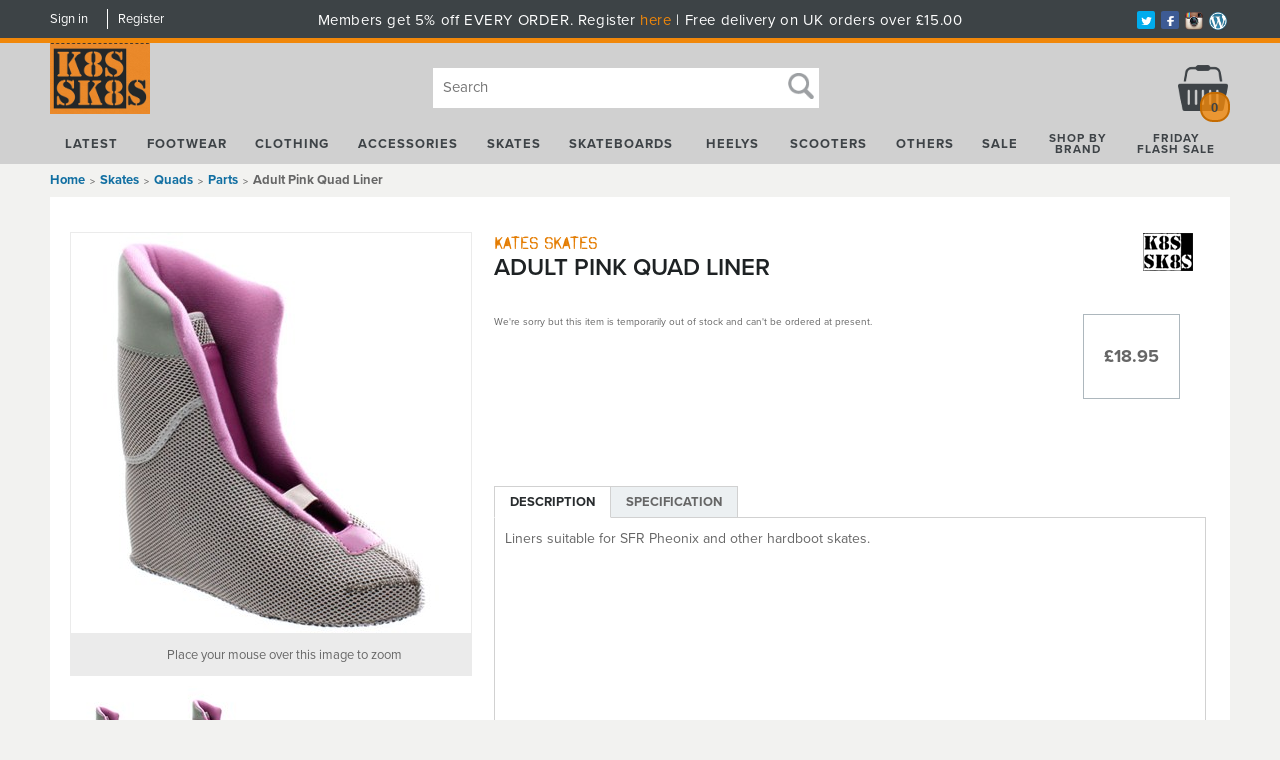

--- FILE ---
content_type: text/html; charset=utf-8
request_url: https://www.kateskates.co.uk/buy/adult-pink-quad-liner_10336.htm
body_size: 34137
content:

<!DOCTYPE html>
<html id="htmlElement" lang="en">
<head id="Head1"><title>
	Adult Pink Quad Liner
</title><!--Google Consent Mode--><script>
window.dataLayer = window.dataLayer || [];
function gtag() { dataLayer.push(arguments); }
gtag('js', new Date());

</script><!--Google Tag Manager--><script>(function(w,d,s,l,i){w[l]=w[l]||[];w[l].push({'gtm.start':new Date().getTime(),event:'gtm.js'});var f=d.getElementsByTagName(s)[0],j=d.createElement(s),dl=l!='dataLayer'?'&l='+l:'';j.async=true;j.src='//www.googletagmanager.com/gtm.js?id='+i+dl;f.parentNode.insertBefore(j,f);})(window,document,'script','dataLayer','GTM-54FQWM');</script><!--End Google Tag Manager --><script type="text/javascript" src="//use.typekit.net/pvg8ekr.js"></script>
<script type="text/javascript">try{Typekit.load();}catch(e){}</script>
<link href="//maxcdn.bootstrapcdn.com/font-awesome/4.2.0/css/font-awesome.min.css" rel="stylesheet"><script type="application/ld+json">{"@context" : "https://schema.org","@type" : "Organization","url" : "https://www.kateskates.co.uk","name" : "KateSkates","contactPoint" : [{"@type" : "ContactPoint","telephone" : "+44 1229 433445","contactType" : "customer service"},{"@type" : "ContactPoint","telephone" : "+44 1229 433445","contactType" : "sales"}]}</script><script type="text/javascript">
//<![CDATA[
(function(){function a(a){var b,c,d=window.document.createElement("iframe");d.src="javascript:false",(d.frameElement||d).style.cssText="width: 0; height: 0; border: 0";var e=window.document.createElement("div");e.style.display="none";var f=window.document.createElement("div");e.appendChild(f),window.document.body.insertBefore(e,window.document.body.firstChild),f.appendChild(d);try{c=d.contentWindow.document}catch(g){b=document.domain,d.src="javascript:var d=document.open();d.domain='"+b+"';void(0);",c=d.contentWindow.document}return c.open()._l=function(){b&&(this.domain=b);var c=this.createElement("scr".concat("ipt"));c.src=a,this.body.appendChild(c)},c.write("<bo".concat('dy onload="document._l();">')),c.close(),d}var b="nostojs";window[b]=window[b]||function(a){(window[b].q=window[b].q||[]).push(a)},window[b].l=new Date;var c=function(d,e){if(!document.body)return setTimeout(function(){c(d,e)},30);e=e||{},window[b].o=e;var f=document.location.protocol,g=["https:"===f?f:"http:","//",e.host||"connect.nosto.com",e.path||"/include/",d].join("");a(g)};window[b].init=c})();nostojs.init('hh7kfmsb');//]]>
</script><link rel="preload" as="image" href="https://s3-eu-west-1.amazonaws.com/kateskates/i/pmi/2147389573_1.jpg?_t=2929234623" /><link rel="canonical" href="https://www.kateskates.co.uk/buy/adult-pink-quad-liner_10336.htm" /><meta http-equiv="Content-type" content="text/html;charset=UTF-8" /><meta name="google-site-verification" content="dDXyOp0G6gI7GKFY_hB5f3hJShH7ltWkMVljxSvUcEE" /><meta name="apple-mobile-web-app-capable" content="yes" /><meta name="apple-mobile-web-app-status-bar-style" content="black" /><meta property="og:site_name" content="KateSkates" /><meta name="viewport" content="width=device-width" /><meta name="description" content="Liners suitable for SFR Pheonix and other hardboot skates." /><meta property="og:title" content="Adult Pink Quad Liner" /><meta property="og:type" content="product" /><meta property="og:price:currency" content="GBP" /><meta property="og:price:amount" content="18.95" /><meta property="og:url" content="https://www.kateskates.co.uk/buy/adult-pink-quad-liner_10336.htm" /><meta property="og:image" content="https://s3-eu-west-1.amazonaws.com/kateskates/i/plt/2147389573_1.jpg?_t=2929234623" /><meta property="og:brand" content="Kates Skates" /><meta property="og:availability" content="out of stock" /><meta property="product:condition" content="new" /><meta property="product:retailer_item_id" content="2147389573" /><meta property="twitter:card" content="summary" /><meta name="robots" content="index,follow,archive" /><link type="text/css" rel="stylesheet" href="/bundle.css?pn=bundle&amp;index=1&amp;tag=20101694918D&amp;sid=1507328" /><script src="/js/jquery/t_2612916225/jquery-1.10.2.min.js"></script><script src="/js/jquery/t_2612916225/jquery-migrate-1.4.1.min.js"></script><script src="/js/jquery/t_2612916225/jquery-ui-1.9.2.min.js"></script><script src="/js/primarybundle.js?_t=2261315938D&amp;sid=1507328"></script><script src="/js/jquery/filter_search/t_2612916225/jfilter_menu_builder_type_4.js"></script><script type="text/javascript">var displayedProductId = -1754427924; var displayedProductRef = '2147389573';</script><script src="/js/jquery/cloud_zoom/t_2612916225/cloud-zoom.1.0.2.js"></script><script src="/js/jquery/popupgallery_standard/js/t_2612916225/jquery.prettyPhoto.js"></script><script src="/js/jquery/popupgallery_standard/js/t_2612916225/popupgallery.js?theme=facebook"></script><script src="/js/jquery/t_2612916225/jsdynamicpricer.js"></script><script src="/js/jquery/t_2612916225/jquery.pnotify.js"></script><script src="/js/jquery/t_2612916225/jquery.tipsy.js"></script><script src="/js/jquery/t_2612916225/etail.article.popup.loader.js"></script><script src="/js/t_2612916225/jquery_etail_modal.js"></script><script src="/js/jquery/ask_a_techincal_question/t_2612916225/jtechquestion.js"></script><!--Global site tag(gtag.js) - Google Analytics GA4--><script async="async" src="https://www.googletagmanager.com/gtag/js?id=G-5TMTZSPMYT"></script><script>
window.dataLayer = window.dataLayer || [];
function gtag() { dataLayer.push(arguments); }
gtag('js', new Date());

gtag('config', 'G-5TMTZSPMYT');

</script></head>
<body id="body" onload="DisplayFormValues();" class="nonmem vatex isnonmob" itemscope="" itemtype="https://schema.org/WebPage">
    <!--Google Tag Manager NoScript--><noscript><iframe src="//www.googletagmanager.com/ns.html?id=GTM-54FQWM" height="0" width="0" style="display:none;visibility:hidden"></iframe></noscript><!--End Google Tag Manager NoScript--><div id="cont">
	<div id="ptf">
		<div class="ext">
			<!--Pane:Member_Info--><div class="cust" id="p34340864">
				<div class="bt">
					<h3>My KateSkates</h3>
				</div><div class="bc">
					<ul class="subnav"><li><a href="/signin.aspx" title="Sign in" class="lnk">Sign in</a></li><li><a href="/register.aspx?pn=register" title="Register" class="lnk">Register</a></li></ul>
				</div><div class="bb">

				</div>
			</div><div class="art tags" id="a56164352">
	<div class="bt">

	</div><div class="bc">
		<div class="artp">
			<p class="headerDelivery">Members get 5% off EVERY ORDER. Register <a title="membership offer " href="https://www.kateskates.co.uk/register.aspx">here</a> | Free delivery on UK orders over £15.00</p>
<ul id="nav-soc">
<li class="twitter"><a href="http://twitter.com/katesskates" target="_blank" rel="noopener"><img src="https://s3-eu-west-1.amazonaws.com/kateskates/1507328/i/bdr/icon_nav_twitter.png" alt="Twitter" /></a></li>
<li class="fb"><a href="http://www.facebook.com/katesskates" target="_blank" rel="noopener"><img src="https://s3-eu-west-1.amazonaws.com/kateskates/1507328/i/bdr/icon_nav_fb.png" alt="Facebook" /></a></li>
<li class="instagram"><a href="http://instagram.com/kateskatesofficial" target="_blank" rel="noopener"> <img src="https://s3-eu-west-1.amazonaws.com/kateskates/1507328/i/bdr/instagram.png" alt="Instagram" /></a></li>
<li class="blog"><a href="https://katesskatesblog.wordpress.com/" target="_blank" rel="noopener"><img src="https://s3-eu-west-1.amazonaws.com/kateskates/1507328/i/sys/blog.png" alt="Blog" /></a></li>
</ul>
		</div>
	</div><div class="bb">

	</div>
</div>
		</div>
	</div><div id="site" class="buy">
		<!--Top panel 1--><div id="pt">
			<div class="ext">
				<div class="art" id="a56164357">
	<div class="bt">

	</div><div class="bc">
		<div class="artp">
			<h1><a href="/" shape="rect"><img class="logo" title="Kateskates" src="https://s3-eu-west-1.amazonaws.com/kateskates/1507328/i/bdr/sitelogo.png?_t=2928141337" alt="Kateskates" /></a></h1>
		</div>
	</div><div class="bb">

	</div>
</div><div class="search" id="p9011203">
					<div class="bt">
						<h3>Search</h3>
					</div><div class="bc">
						<!--start search form--><form method="get" action="https://www.kateskates.co.uk/shop/search.htm"><label for="searchbox">Search site</label><input name="kw" id="searchbox" size="24" placeholder="Search" class="inputtext" /><input type="hidden" name="st" value="k" /><input type="image" src="https://s3-eu-west-1.amazonaws.com/kateskates/1507328/i/btn/search.png?_t=2813132224" title="Search" id="search" class="submit" name="search" value="Search" onclick="var that=this;window.setTimeout(function (){that.disabled=true; window.setTimeout(function() {that.disabled=false;},500);},0);return true;" /></form><!--end search form-->
					</div><div class="bb">

					</div>
				</div><div class="pbnr ps" id="p32571392">
					<div class="bt">

					</div><div class="bc">
						<div class="bnr" id="b-2719743">
							<a href="https://www.kateskates.co.uk/index/christmas-ordering-tips_1573.htm.aspx"><img title="Christmas Delivery" width="255" height="47" id="i-2719743" src="https://s3-eu-west-1.amazonaws.com/kateskates/i/bnr/xmastipslatest.png?_t=2715143543" alt="Christmas Delivery" /></a>
						</div>
					</div><div class="bb">

					</div>
				</div><div class="bskt hvrtrgr" id="p9011204">
					<div class="bt">
						<h3>My basket</h3>
					</div><div class="bc">
						<div id="mybskt">
							<p id="bsktitems">0<span style="float: left;">Items: </span></p><p id="bsktvalue" class="value">£0.00<span style="float: left;">Total: </span></p>
						</div>
					</div><div class="bb">

					</div>
				</div><div class="art nav" id="a23363591">
	<div class="bt">

	</div><div class="bc">
		<div class="artp">
			<nav>
<ul id="nav-products" class="group">
<li id="latest"><a href="../../shop/latest-arrivals_n01.htm" shape="rect">Latest</a></li>
<!-- START OF FOOTWEAR -->
<li id="cat-footwear"><a href="http://www.kateskates.co.uk/dept/footwear_d001261.htm" shape="rect">Footwear</a>
<div class="subnav nav-c3"><!-- START OF FIRST COLUMN -->
<ul>
<li>
<h5>Type</h5>
</li>
<li><a href="http://www.kateskates.co.uk/dept/footwear-shoes-skate-shoes_d011271.htm" shape="rect">Skate Shoes</a></li>
<li><a href="http://www.kateskates.co.uk/dept/footwear-shoes-casual-shoes_d011272.htm" shape="rect">Casual Shoes</a></li>
<li><a href="http://www.kateskates.co.uk/dept/footwear-shoes-bmx-snow-shoes_d011273.htm" shape="rect">BMX/Snow Shoes</a></li>
<li><a href="http://www.kateskates.co.uk/dept/footwear-sandals-flip-flops_d011269.htm" shape="rect">Sandals &amp; Flip-Flops</a></li>
<li><a href="http://www.kateskates.co.uk/dept/footwear-slippers_d011270.htm" shape="rect">Slippers</a></li>
<li><a href="http://www.kateskates.co.uk/dept/footwear-laces_d001519.htm" shape="rect">Laces</a></li>
<li>
<h5>For</h5>
</li>
<li><a href="http://www.kateskates.co.uk/shop/kftwmens-d12353543_a01.htm" shape="rect">Men</a></li>
<li><a href="http://www.kateskates.co.uk/shop/kftwwomens-d12353543_a01.htm" shape="rect">Women</a></li>
<li><a href="http://www.kateskates.co.uk/shop/kftwkids-d12353543_a01.htm" shape="rect">Kids</a></li>
</ul>
<!-- START OF SECOND COLUMN -->
<ul>
<li>
<h5>Featured Brands</h5>
</li>
<li><a href="../../shop/vans_b0138076500.htm&quot;" shape="rect">Vans</a></li>
<li><a href="http://www.kateskates.co.uk/shop/d12353543-bEtnies_a01.htm" shape="rect">Etnies</a></li>
<li><a href="http://www.kateskates.co.uk/shop/d12353543-bConverse_a01.htm" shape="rect">Converse</a></li>
<li><a href="/shop/new-balance-numeric_b0180347178.htm" shape="rect">NB Numeric</a></li>
<li><a href="http://www.kateskates.co.uk/shop/d12353543-bdc_a01.htm" shape="rect">DC</a></li>
<li><a href="http://www.kateskates.co.uk/shop/d12353543-bEmerica_a01.htm" shape="rect">Emerica</a></li>
<li><a href="http://www.kateskates.co.uk/shop/d12353543-bOsiris_a01.htm" shape="rect">Osiris</a></li>
<li><a href="http://www.kateskates.co.uk/shop/d12353543-bDVS_a01.htm" shape="rect">DVS</a></li>
<li><a href="http://www.kateskates.co.uk/shop/d12353543-bSupra_a01.htm" shape="rect">Supra</a></li>
<li><a href="http://www.kateskates.co.uk/shop/d12353543-bglobe_a01.htm" shape="rect">Globe</a></li>
<li><a href="http://www.kateskates.co.uk/shop/d12353543-bLakai_a01.htm" shape="rect">Lakai</a></li>
<li><a href="http://www.kateskates.co.uk/shop/es_b0138076481.htm" shape="rect">eS</a></li>
</ul>
<!-- START OF THIRD COLUMN -->
<ul class="range">
<li>
<h5>Shop by Range</h5>
</li>
<li><a href="http://www.kateskates.co.uk/shop/search.htm?kw=vnoldsk&amp;st=k&amp;search.x=0&amp;search.y=0&amp;search=Search" shape="rect">Vans Old Skool</a></li>
<li><a href="http://www.kateskates.co.uk/shop/search.htm?kw=vegan&amp;st=k&amp;search.x=0&amp;search.y=0&amp;search=Search" shape="rect">Vegan shoes</a></li>
<li><a href="http://www.kateskates.co.uk/shop/search.htm?kw=btssh&amp;st=k&amp;search.x=0&amp;search.y=0&amp;search=Search" shape="rect">Back to school shoes</a></li>
<li><a href="http://www.kateskates.co.uk/shop/search.htm?kw=lkfa14&amp;st=k&amp;search.x=0&amp;search.y=0&amp;search=Search" shape="rect">Brand new from Lakai</a></li>
<li><a href="http://www.kateskates.co.uk/shop/search.htm?kw=etfa14&amp;st=k&amp;search.x=0&amp;search.y=0&amp;search=Search" shape="rect">Fresh Etnies Shoes</a></li>
<li><a href="http://www.kateskates.co.uk/shop/search.htm?kw=emfa14&amp;st=k&amp;search.x=0&amp;search.y=0&amp;search=Search" shape="rect">Brand New Emericas</a></li>
<li><a href="http://www.kateskates.co.uk/shop/search.htm?kw=dcfa14&amp;st=k&amp;search.x=0&amp;search.y=0&amp;search=Search" shape="rect">DC yo</a></li>
</ul>
<!-- START OF Featured Product -->
<div class="nav-featured">
<h5>Featured</h5>
<a href="http://www.kateskates.co.uk/buy/marana-x-indy-black-shoe_42683.htm" shape="rect"><img src="https://s3-eu-west-1.amazonaws.com/kateskates/i/plt/etniesmaranaxindyblackshoe.jpg" alt="Etnies Marana x Indy Black Shoe" /> </a>
<p><strong>Etnies</strong> <a href="https://www.kateskates.co.uk/buy/marana-x-indy-black-shoe_42683.htm" shape="rect">Etnies Marana x Indy Black Shoe</a></p>
<p class="price">£85</p>
</div>
<!-- START OF dept signoff - generally All something -->
<ul>
<li><a href="http://www.kateskates.co.uk/dept/footwear-shoes_d011268.htm" shape="rect">All Shoes</a></li>
</ul>
</div>
</li>
<!-- START OF CLOTHING -->
<li id="cat-clothing"><a href="http://www.kateskates.co.uk/dept/clothing_d011262.htm" shape="rect">Clothing</a>
<div class="subnav nav-c3"><!-- START OF FIRST COLUMN -->
<ul>
<li>
<h5>Type</h5>
</li>
<li><a href="http://www.kateskates.co.uk/dept/clothing-tees_d011274.htm" shape="rect">Tees</a></li>
<li><a href="http://www.kateskates.co.uk/dept/clothing-denim-jeans_d011278.htm" shape="rect">Denim/Jeans</a></li>
<li><a href="http://www.kateskates.co.uk/dept/clothing-crews-hoodies_d011279.htm" shape="rect">Crews/Hoodies</a></li>
<li><a href="http://www.kateskates.co.uk/dept/clothing-shorts_d011280.htm" shape="rect">Shorts</a></li>
<li><a href="http://www.kateskates.co.uk/dept/clothing-jackets_d011281.htm" shape="rect">Jackets</a></li>
<li><a href="http://www.kateskates.co.uk/dept/clothing-shirts-polo_d011282.htm" shape="rect">Shirts/Polos</a></li>
<li><a href="http://www.kateskates.co.uk/dept/clothing-hats_d011283.htm" shape="rect">Hats</a></li>
<li><a href="http://www.kateskates.co.uk/dept/clothing-beanies_d011284.htm" shape="rect">Beanies</a></li>
<li><a href="http://www.kateskates.co.uk/dept/clothing-underwear_d011285.htm" shape="rect">Underwear</a></li>
<li><a href="http://www.kateskates.co.uk/dept/clothing-dresses_d011287.htm" shape="rect">Dresses</a></li>
<li><a href="http://www.kateskates.co.uk/dept/clothing-skirts_d011288.htm" shape="rect">Skirts</a></li>
<li><a href="http://www.kateskates.co.uk/dept/clothing-swimwear_d011286.htm" shape="rect">Swimwear</a></li>
</ul>
<!-- START OF SECOND COLUMN -->
<ul>
<li>
<h5>Featured Brands</h5>
</li>
<li><a href="http://www.kateskates.co.uk/shop/DC_b0138076480.htm" shape="rect">DC</a></li>
<li><a href="https://www.kateskates.co.uk/shop/vans_b0138076500.htm" shape="rect">Vans</a></li>
<li><a href="http://www.kateskates.co.uk/shop/Element_b0138076484.htm" shape="rect">Element</a></li>
<li><a href="http://www.kateskates.co.uk/shop/enjoi_b0138076553.htm" shape="rect">Enjoi</a></li>
<li><a href="http://www.kateskates.co.uk/shop/Etnies_b0138076477.htm" shape="rect">Etnies</a></li>
<li><a href="http://www.kateskates.co.uk/shop/Famous-Stars-and-Straps_b0169337094.htm" shape="rect">Famous Stars &amp; Straps</a></li>
<li><a href="http://www.kateskates.co.uk/shop/fox_b0138076578.htm" shape="rect">Fox</a></li>
<li><a href="http://www.kateskates.co.uk/shop/neff_b0150200576.htm" shape="rect">Neff</a></li>
<li><a href="http://www.kateskates.co.uk/shop/new-era-cap-co_b0169238877.htm" shape="rect">New Era Cap Co</a></li>
<li><a href="/shop/santa-cruz_b0138076474.htm" shape="rect">Santa Cruz</a></li>
<li><a href="/shop/thrasher_b0138076521.htm" shape="rect">Thrasher</a></li>
<li><a href="http://www.kateskates.co.uk/shop/Volcom_b0138076488.htm" shape="rect">Volcom</a></li>
<li><a href="http://www.kateskates.co.uk/shop/WESC_b0138076549.htm" shape="rect">WESC</a></li>
<li><a href="https://www.kateskates.co.uk/shop/47-brand_b01142114854.htm" shape="rect">47 Brand</a></li>
</ul>
<!--START OF THIRD COLUMN -->
<ul class="range">
<li>
<h5>Shop by Range</h5>
</li>
<li><a href="http://www.kateskates.co.uk/shop/search.htm?kw=vofa14&amp;st=k&amp;search.x=0&amp;search.y=0&amp;search=Search" shape="rect">Volcom Fall collection</a></li>
<li><a href="http://www.kateskates.co.uk/shop/search.htm?kw=fxfa14&amp;st=k&amp;search.x=0&amp;search.y=0&amp;search=Search" shape="rect">Fresh from Fox</a></li>
<li><a href="http://www.kateskates.co.uk/shop/search.htm?kw=fsasfa14&amp;st=k&amp;search.x=0&amp;search.y=0&amp;search=Search" shape="rect">FSAS autumn apparel</a></li>
<li><a href="http://www.kateskates.co.uk/shop/search.htm?kw=DCfa14&amp;st=k&amp;search.x=0&amp;search.y=0&amp;search=Search" shape="rect">Hoods and beanies from DC</a></li>
<li><a href="http://www.kateskates.co.uk/shop/search.htm?kw=neccbea&amp;st=k&amp;search.x=0&amp;search.y=0&amp;search=Search" shape="rect">New Era beanies</a></li>
<li><a href="http://www.kateskates.co.uk/shop/search.htm?kw=supporters&amp;st=k&amp;search.x=0&amp;search.y=0&amp;search=Search" shape="rect">New Era supporters jerseys</a></li>
</ul>
<!-- START OF FOURTH COLUMN -->
<div class="nav-featured">
<h5>Featured</h5>
<a href="http://www.kateskates.co.uk/buy/skate-mag-crew-black_23049.htm" shape="rect"> <img src="https://s3-eu-west-1.amazonaws.com/kateskates/i/plt/2147412275_1.jpg" alt="Thrasher Skate Mag Crew Black" /> </a>
<p><strong>Thrasher</strong> <a href="http://www.kateskates.co.uk/buy/skate-mag-crew-black_23049.htm" shape="rect">Thrasher Skate Mag Crew - Black</a></p>
<p class="price">£54.99</p>
</div>
</div>
</li>
<!-- START OF ACCESSORIES -->
<li id="cat-accessories"><a href="http://www.kateskates.co.uk/dept/accessories_d011263.htm" shape="rect">Accessories</a>
<div class="subnav nav-c3"><!-- START OF FIRST COLUMN -->
<ul>
<li>
<h5>Type</h5>
</li>
<li><a href="http://www.kateskates.co.uk/dept/accessories-backpacks_d011316.htm" shape="rect">Backpacks</a></li>
<li><a href="http://www.kateskates.co.uk/dept/accessories-belts_d011317.htm" shape="rect">Belts</a></li>
<li><a href="http://www.kateskates.co.uk/dept/accessories-sunglasses_d011318.htm" shape="rect">Sunglasses</a></li>
<li><a href="http://www.kateskates.co.uk/dept/accessories-watches_d011319.htm" shape="rect">Watches</a></li>
<li><a href="http://www.kateskates.co.uk/dept/accessories-random_d011320.htm" shape="rect">Random</a></li>
<li><a href="http://www.kateskates.co.uk/dept/accessories-books-magazines_d011321.htm" shape="rect">Book/Magazines</a></li>
<li><a title="Accessories - Badges/Patches" href="http://www.kateskates.co.uk/dept/accessories-badges- patches_d001529.htm" shape="rect">Badges/Patches</a></li>
<li><a title="Accessories - Headphones" href="http://www.kateskates.co.uk/dept/accessories-headphones_d001524.htm" shape="rect">Headphones</a></li>
<li><a title="Accessories - iPhone Covers" href="http://www.kateskates.co.uk/dept/accessories-iphone-covers_d001525.htm" shape="rect">iPhone Covers</a></li>
<li><a title="Accessories - Jewellery" href="http://www.kateskates.co.uk/dept/accessories-jewellery_d001526.htm" shape="rect">Jewellery</a></li>
<li><a title="Accessories - Keyrings/Lanyards" href="http://www.kateskates.co.uk/dept/accessories-keyrings- lanyards_d001530.htm" shape="rect">Keyrings/Lanyard</a></li>
<li><a title="Accessories - Laces" href="http://www.kateskates.co.uk/dept/accessories-laces_d001531.htm" shape="rect">Laces</a></li>
<li><a title="Accessories - Stickers/Posters" href="http://www.kateskates.co.uk/dept/accessories-stickers- posters_d001532.htm" shape="rect">Stickers/Posters</a></li>
<li><a title="Accessories - Ties" href="http://www.kateskates.co.uk/dept/accessories-ties_d001528.htm" shape="rect">Ties</a></li>
<li><a title="Accessories - Toys" href="http://www.kateskates.co.uk/dept/accessories-toys_d001533.htm" shape="rect">Toys</a></li>
<li><a title="Accessories - Wristbands" href="http://www.kateskates.co.uk/dept/accessories-watches_d001319.htm" shape="rect">Watches</a></li>
<li><a title="Accessories - Wallets" href="http://www.kateskates.co.uk/dept/accessories-wallets_d001523.htm" shape="rect">Wallets</a></li>
<li><a title="Accessories - Wristbands" href="http://www.kateskates.co.uk/dept/accessories-wristbands_d001527.htm" shape="rect">Wristbands</a></li>
</ul>
<!-- START OF SECOND COLUMN -->
<ul>
<li>
<h5>Featured Brands</h5>
</li>
<li><a href="http://www.kateskates.co.uk/shop/addict_b0138076543.htm" shape="rect">Addict</a></li>
<li><a href="http://www.kateskates.co.uk/shop/dakine_b0169238804.htm" shape="rect">Dakine</a></li>
<li><a href="http://www.kateskates.co.uk/shop/dC_b0138076480.htm" shape="rect">DC</a></li>
<li><a href="http://www.kateskates.co.uk/shop/diamond_b0138076534.htm" shape="rect">Diamond</a></li>
<li><a href="http://www.kateskates.co.uk/shop/Element_b0138076484.htm" shape="rect">Element</a></li>
<li><a href="http://www.kateskates.co.uk/shop/enjoi_b0138076553.htm" shape="rect">Enjoi</a></li>
<li><a href="http://www.kateskates.co.uk/shop/Etnies_b0138076477.htm" shape="rect">Etnies</a></li>
<li><a href="http://www.kateskates.co.uk/shop/independent_b0138076448.htm" shape="rect">Independent</a></li>
<li><a href="http://www.kateskates.co.uk/shop/mr-lacy_b0169369873.htm" shape="rect">Mr Lacy</a></li>
<li><a href="http://www.kateskates.co.uk/shop/nixon_b0138076544.htm" shape="rect">Nixon</a></li>
<li><a href="http://www.kateskates.co.uk/shop/Roxy_b0138076596.htm" shape="rect">Roxy</a></li>
<li><a href="http://www.kateskates.co.uk/shop/rvca_b0169238807.htm" shape="rect">RVCA</a></li>
<li><a href="http://www.kateskates.co.uk/shop/Vans_b0138076500.htm" shape="rect">Vans</a></li>
<li><a href="http://www.kateskates.co.uk/shop/vestal_b0169238812.htm" shape="rect">Vestal</a></li>
<li><a href="http://www.kateskates.co.uk/shop/Volcom_b0138076488.htm" shape="rect">Volcom</a></li>
<li><a href="/shop/mi-pac_b01124321792.htm" shape="rect">Mi-Pac</a></li>
</ul>
<!-- START OF THIRD COLUMN -->
<ul class="range">
<li>
<h5>Shop by Range</h5>
</li>
<li><a href="http://www.kateskates.co.uk/shop/search.htm?kw=dknfa14&amp;st=k&amp;search.x=0&amp;search.y=0&amp;search=Search" shape="rect">Dakine backpacks</a></li>
<li><a href="http://www.kateskates.co.uk/shop/search.htm?kw=neffsp14&amp;st=k&amp;search.x=0&amp;search.y=0&amp;search=Search" shape="rect">Sunnies from Neff</a></li>
<li><a href="http://www.kateskates.co.uk/shop/search.htm?kw=ALLIP&amp;st=k&amp;search.x=0&amp;search.y=0&amp;search=Search" shape="rect">All iPhone cases</a></li>
<li><a href="http://www.kateskates.co.uk/shop/search.htm?kw=vnwars&amp;st=k&amp;search.x=0&amp;search.y=0&amp;search=Search" shape="rect">Vans x Star Wars caps and backpacks</a></li>
</ul>
<!-- START OF FOURTH COLUMN -->
<div class="nav-featured">
<h5>Featured</h5>
<a href="http://www.kateskates.co.uk/buy/hot-laps-gripper-bag-fire-mountain_42005.htm" shape="rect"><img src="https://s3-eu-west-1.amazonaws.com/kateskates/i/plt/2147422474_1.jpg" alt="Dakine Hot Laps Gripper Bag Fire Mountain" /> </a>
<p><strong>Dakine</strong> <a href="http://www.kateskates.co.uk/buy/hot-laps-gripper-bag-fire-mountain_42005.htm" shape="rect">Hot Laps Gripper Bag - Fire Mountain</a></p>
<p class="price">£30</p>
</div>
</div>
</li>
<!-- START OF SKATES -->
<li id="cat-skates"><a href="http://www.kateskates.co.uk/dept/skates_d011264.htm" shape="rect">Skates</a>
<div class="subnav nav-c5"><!-- START OF FIRST COLUMN -->
<ul>
<li>
<h5>Type</h5>
</li>
<li><a href="http://www.kateskates.co.uk/dept/skates-quads_d011342.htm" shape="rect"><strong>QUAD</strong></a></li>
<li><a href="http://www.kateskates.co.uk/dept/skates-quads-skates_d011351.htm" shape="rect"><strong>Skates</strong></a></li>
<li><a href="http://www.kateskates.co.uk/dept/skates-quads-accessories_d011352.htm" shape="rect">Accessories</a></li>
<li><a href="http://www.kateskates.co.uk/dept/skates-quad-bearings_d001359.htm" shape="rect">Bearings</a></li>
<li><a href="http://www.kateskates.co.uk/dept/skates-quads-parts_d011353.htm" shape="rect">Parts</a></li>
<li><a href="http://www.kateskates.co.uk/dept/skates-quads-tools_d011354.htm" shape="rect">Tools</a></li>
<li><a href="http://www.kateskates.co.uk/dept/skates-quads-wheels_d011355.htm" shape="rect">Wheels</a></li>
<li><a href="http://www.kateskates.co.uk/dept/skates-derby_d011343.htm" shape="rect"><strong>DERBY</strong></a></li>
<li><a title="Skates - Derby - Skates" href="http://www.kateskates.co.uk/dept/skates-derby-skates_d001357.htm" shape="rect"><strong>Skates</strong></a></li>
<li><a title="Skates - Derby - Accessories" href="http://www.kateskates.co.uk/dept/skates-derby- accessories_d001358.htm" shape="rect">Accessories</a></li>
<li><a title="Skates - Derby - Bearings" href="http://www.kateskates.co.uk/dept/skates-derby-bearings_d001359.htm" shape="rect">Bearings</a></li>
<li><a title="Skates - Derby - Boot Only" href="http://www.kateskates.co.uk/dept/skates-derby-boot-only_d001356.htm" shape="rect">Boot Only</a></li>
<li><a title="Skates - Derby - Clothing" href="http://www.kateskates.co.uk/dept/skates-derby-clothing_d001360.htm" shape="rect">Clothing</a></li>
<li><a title="Skates - Derby - Protection" href="http://www.kateskates.co.uk/dept/skates-derby-protection_d001362.htm" shape="rect">Protection</a></li>
<li><a title="Skates - Derby - Parts" href="http://www.kateskates.co.uk/dept/skates-derby-parts_d001361.htm" shape="rect">Parts</a></li>
<li><a title="Skates - Derby - Tools" href="http://www.kateskates.co.uk/dept/skates-derby-tools_d001363.htm" shape="rect">Tools</a></li>
<li><a href="http://www.kateskates.co.uk/dept/skates-derby-wheels_d011364.htm" shape="rect">Wheels</a></li>
</ul>
<!-- START OF SECOND COLUMN -->
<ul>
<li><a href="http://www.kateskates.co.uk/dept/skates-inline-fitness_d011345.htm" shape="rect"><strong>INLINE FITNESS</strong></a></li>
<li><a href="http://www.kateskates.co.uk/dept/skates-inline-fitness-skates_d011371.htm" shape="rect"><strong>Skates</strong></a></li>
<li><a href="http://www.kateskates.co.uk/dept/skates-inline-fitness-accessories_d011372.htm" shape="rect">Accessories</a></li>
<li><a href="http://www.kateskates.co.uk/dept/skates-inline-fitness-parts_d011374.htm" shape="rect">Parts</a></li>
<li><a href="http://www.kateskates.co.uk/dept/skates-inline-fitness_d011345.htm" shape="rect">Tools</a></li>
<li><a href="http://www.kateskates.co.uk/dept/skates-inline-fitness-wheels_d011376.htm" shape="rect">Wheels</a></li>
<li><a href="http://www.kateskates.co.uk/dept/skates-inline-aggressive_d011346.htm" shape="rect"><strong>INLINE AGGRESSIVE</strong></a></li>
<li><a href="http://www.kateskates.co.uk/dept/skates-inline-aggressive-skates_d011378.htm" shape="rect"><strong>Skates</strong></a></li>
<li><a href="http://www.kateskates.co.uk/dept/skates-inline-aggressive-accessories_d011379.htm" shape="rect">Accessories</a></li>
<li><a href="http://www.kateskates.co.uk/dept/skates-inline-aggressive-bearings_d011380.htm" shape="rect">Bearings</a></li>
<li><a href="http://www.kateskates.co.uk/dept/skates-inline-aggressive-boots_d011378.htm" shape="rect">Boot Only</a></li>
<li><a href="http://www.kateskates.co.uk/dept/skates-inline-aggressive-parts_d011381.htm" shape="rect">Parts</a></li>
<li><a href="http://www.kateskates.co.uk/dept/skates-inline-aggressive-tools_d011379.htm" shape="rect">Tools</a></li>
<li><a href="http://www.kateskates.co.uk/dept/skates-inline-aggressive-wheels_d011383.htm" shape="rect">Wheels</a></li>
<li><a href="http://www.kateskates.co.uk/dept/skates-inline-recreational_d011344.htm" shape="rect"><strong>INLINE RECREATION</strong></a></li>
<li><a href="http://www.kateskates.co.uk/dept/skates-inline-recreational-skates_d011365.htm" shape="rect"><strong>Skates</strong></a></li>
<li><a href="http://www.kateskates.co.uk/dept/skates-inline-recreational-accessories_d011366.htm" shape="rect">Accessories</a></li>
<li><a href="http://www.kateskates.co.uk/dept/skates-inline-recreational-parts_d011368.htm" shape="rect">Parts</a></li>
<li><a href="http://www.kateskates.co.uk/dept/skates-inline-recreational_d011344.htm" shape="rect">Tools</a></li>
<li><a href="http://www.kateskates.co.uk/dept/skates-inline-recreational-wheels_d011370.htm" shape="rect">Wheels</a></li>
</ul>
<!-- START OF THIRD COLUMN -->
<ul>
<li><a href="http://www.kateskates.co.uk/index/buy-heelys-at-kateskates_1582.htm" shape="rect"><strong>HEELYS</strong></a></li>
<li><a href="http://www.kateskates.co.uk/dept/skates-heelys-accessories_d001386.htm" shape="rect">Accessories</a></li>
<li><a href="http://www.kateskates.co.uk/dept/skates-heelys-boys_d001384.htm" shape="rect">Boys</a></li>
<li><a href="http://www.kateskates.co.uk/dept/skates-heelys-girls_d001385.htm" shape="rect">Girls</a></li>
<li><a href="http://www.kateskates.co.uk/dept/skates-heelys-wheels_d001387.htm" shape="rect">Wheels</a></li>
<li><a href="http://www.kateskates.co.uk/dept/skates-ice_d001348.htm" shape="rect"><strong>ICE</strong></a></li>
<li><a href="http://www.kateskates.co.uk/dept/skates-ice-accessories_d001388.htm" shape="rect">Accessories</a></li>
<li><a href="http://www.kateskates.co.uk/dept/skates-ice-skates_d001389.htm" shape="rect">Skates</a></li>
<li><a href="http://www.kateskates.co.uk/dept/skates-protection_d001350.htm" shape="rect"><strong>PROTECTION</strong></a></li>
<li><a href="http://www.kateskates.co.uk/dept/skates-protection-combo_d001393.htm" shape="rect">Combo</a></li>
<li><a href="http://www.kateskates.co.uk/dept/skates-protection-elbow_d001394.htm" shape="rect">Elbow</a></li>
<li><a href="http://www.kateskates.co.uk/dept/skates-protection-gloves_d001399.htm" shape="rect">Gloves</a></li>
<li><a href="http://www.kateskates.co.uk/dept/skates-protection-helmets_d001398.htm" shape="rect">Helmets</a></li>
<li><a href="http://www.kateskates.co.uk/dept/skates-protection-knee_d001395.htm" shape="rect">Knee</a></li>
<li><a href="http://www.kateskates.co.uk/dept/skates-protection-shorts_d001397.htm" shape="rect">Shorts</a></li>
<li><a href="http://www.kateskates.co.uk/dept/skates-protection-wristguards_d001396.htm" shape="rect">Wristguards</a></li>
<li><a href="http://www.kateskates.co.uk/dept/skates-wheels_d001349.htm" shape="rect"><strong>WHEELS</strong></a></li>
<li><a href="http://www.kateskates.co.uk/dept/skates-wheels-derby_d001390.htm" shape="rect">Derby</a></li>
<li><a href="http://www.kateskates.co.uk/dept/skates-wheels-inline_d001392.htm" shape="rect">Inline</a></li>
<li><a href="http://www.kateskates.co.uk/dept/skates-wheels-quads_d001391.htm" shape="rect">Quads</a></li>
</ul>
<!-- START OF FOURTH COLUMN -->
<ul>
<li>
<h5>Featured Brands</h5>
</li>
<li><a href="http://www.kateskates.co.uk/shop/heelys_b0138076557.htm" shape="rect">Heelys</a></li>
<li><a href="http://www.kateskates.co.uk/shop/luscious_b0184639902.htm" shape="rect">Luscious</a></li>
<li><a href="http://www.kateskates.co.uk/shop/radar_b0169369875.htm" shape="rect">Radar</a></li>
<li><a href="http://www.kateskates.co.uk/shop/Riedell_b0169369862.htm" shape="rect">Riedell</a></li>
<li><a href="http://www.kateskates.co.uk/shop/Rio-Roller_b0169238815.htm" shape="rect">Rio Roller</a></li>
<li><a href="http://www.kateskates.co.uk/shop/Roces_b0138076433.htm" shape="rect">Roces</a></li>
<li><a href="http://www.kateskates.co.uk/shop/roller-derby_b0169238856.htm" shape="rect">Roller Derby</a></li>
<li><a href="http://www.kateskates.co.uk/shop/Rollerblade_b0169238789.htm" shape="rect">Rollerblade</a></li>
<li><a href="http://www.kateskates.co.uk/shop/rookie_b0169238866.htm" shape="rect">Rookie</a></li>
<li><a href="http://www.kateskates.co.uk/shop/sfr_b0169238800.htm" shape="rect">SFR</a></li>
<li><a href="http://www.kateskates.co.uk/shop/sure-grip-international_b0169238868.htm" shape="rect">Sure-Grip International</a></li>
<li><a href="http://www.kateskates.co.uk/shop/ventronic_b0138076422.htm" shape="rect">Ventronic</a></li>
<li><a href="https://www.kateskates.co.uk/shop/moxi_b01134545409.htm" shape="rect">Moxi</a></li>
</ul>
<!-- START OF FIFTH COLUMN -->
<div class="nav-featured">
<h5>Featured</h5>
<a href="http://www.kateskates.co.uk/buy/bubblegum-quad-roller-skates-blue_23749.htm" shape="rect"> <img src="https://s3-eu-west-1.amazonaws.com/kateskates/i/plt/2147415272_1.jpg" alt="Rookie Bubblegum Quad Roller Skates" /> </a>
<p><strong>Rookie</strong> <a href="http://www.kateskates.co.uk/buy/bubblegum-quad-roller-skates-blue_23749.htm" shape="rect">Bubblegum Quad Roller Skates</a></p>
<p class="price">£64.99</p>
</div>
</div>
</li>
<!-- START OF SKATEBOARDS -->
<li id="cat-skateboards"><a href="http://www.kateskates.co.uk/dept/skateboards_d001265.htm" shape="rect">Skateboards</a>
<div class="subnav nav-c3"><!-- START OF FIRST COLUMN -->
<ul>
<li>
<h5>Type</h5>
</li>
<li><a href="http://www.kateskates.co.uk/dept/skateboards-decks_d001400.htm" shape="rect">Decks</a></li>
<li><a href="http://www.kateskates.co.uk/dept/skateboards-completes_d001403.htm" shape="rect">Completes</a></li>
<li><a href="http://www.kateskates.co.uk/dept/skateboards-cruisers_d001406.htm" shape="rect">Cruisers</a></li>
<li><a href="http://www.kateskates.co.uk/dept/skateboards-longboards_d001405.htm" shape="rect">Longboards</a></li>
<li><a href="http://www.kateskates.co.uk/dept/skateboards-pool-boards_d001407.htm" shape="rect">Pool Boards</a></li>
<li><a href="http://www.kateskates.co.uk/dept/skateboards-hardware_d001404.htm" shape="rect">Hardware</a></li>
<li><a href="http://www.kateskates.co.uk/dept/skateboards-trucks_d001401.htm" shape="rect">Trucks</a></li>
<li><a href="http://www.kateskates.co.uk/dept/skateboards-trucks_d001402.htm" shape="rect">Wheels</a></li>
<li><a href="http://www.kateskates.co.uk/dept/skateboards-protection_d001408.htm" shape="rect">Protection</a></li>
<li><a href="http://www.kateskates.co.uk/dept/skateboards-miscellaneous_d011409.htm" shape="rect">Miscellaneous</a></li>
</ul>
<!-- START OF SECOND COLUMN -->
<ul>
<li>
<h5>Featured Brands</h5>
</li>
<li><a href="http://www.kateskates.co.uk/shop/Almost_b0145481986.htm" shape="rect">Almost</a></li>
<li><a href="http://www.kateskates.co.uk/shop/Chocolate_b0169238847.htm" shape="rect">Chocolate</a></li>
<li><a href="http://www.kateskates.co.uk/shop/creature_b0169238870.htm" shape="rect">Creature</a></li>
<li><a href="/shop/death_b0138076446.htm" shape="rect">Death</a></li>
<li><a href="http://www.kateskates.co.uk/shop/flip_b0138076472.htm" shape="rect">Flip</a></li>
<li><a href="http://www.kateskates.co.uk/shop/Girl_b0138076495.htm" shape="rect">Girl</a></li>
<li><a href="http://www.kateskates.co.uk/shop/heroin_b0138076546.htm" shape="rect">Heroin</a></li>
<li><a href="http://www.kateskates.co.uk/shop/mystery_b0169369908.htm" shape="rect">Mystery</a></li>
<li><a href="http://www.kateskates.co.uk/shop/penny-australia_b0169238869.htm" shape="rect">Penny Australia</a></li>
<li><a href="http://www.kateskates.co.uk/shop/plan-b_b0138076608.htm" shape="rect">Plan B</a></li>
<li><a href="/shop/primitive_b01111214595.htm" shape="rect">Primitive</a></li>
<li><a href="/shop/spitfire_b0138076431.htm" shape="rect">Spitfire</a></li>
<li><a href="/shop/tony-hawk_b0169238875.htm" shape="rect">Tony Hawk</a></li>
<li><a href="http://www.kateskates.co.uk/shop/Welcome_b0169369937.htm" shape="rect">Welcome</a></li>
<li><a href="http://www.kateskates.co.uk/shop/Zero_b0138076429.htm" shape="rect">Zero</a></li>
</ul>
<!-- START OF THIRD COLUMN -->
<ul class="range">
<li>
<h5>Shop by Range</h5>
</li>
<li><a href="http://www.kateskates.co.uk/shop/death_b0138076446.htm" shape="rect">Death decks and accessories</a></li>
<li><a href="http://www.kateskates.co.uk/shop/search.htm?kw=swxsc&amp;st=k&amp;search.x=0&amp;search.y=0&amp;search=Search" shape="rect">Santa Cruz x Star Wars</a></li>
<li><a href="http://www.kateskates.co.uk/shop/search.htm?kw=clcdeck&amp;st=k&amp;search.x=0&amp;search.y=0&amp;search=Search" shape="rect">Cliché decks</a></li>
<li><a href="http://www.kateskates.co.uk/shop/search.htm?kw=spitfirewheels&amp;st=k&amp;search.x=0&amp;search.y=0&amp;search=Search" shape="rect">Spitfire wheels</a></li>
<li><a href="http://www.kateskates.co.uk/shop/search.htm?kw=grzgrip&amp;st=k&amp;search.x=0&amp;search.y=0&amp;search=Search" shape="rect">Grizzly griptape</a></li>
</ul>
<!-- START OF FOURTH COLUMN -->
<div class="nav-featured">
<h5>Featured</h5>
<a href="http://www.kateskates.co.uk/buy/wingspan-complete-skateboard-blue-180-signature-series_24092.htm" shape="rect"> <img src="https://s3-eu-west-1.amazonaws.com/kateskates/i/plt/2147415636_1.jpg" alt="Tony Hawk Wingspan" /> </a>
<p><strong>Tony Hawk</strong> <a href="http://www.kateskates.co.uk/buy/wingspan-complete-skateboard-blue-180-signature-series_24092.htm" shape="rect">Wingspan Complete Skateboard - Blue 180 Signature Series</a></p>
<p class="price">£34.95</p>
</div>
</div>
</li>
<!-- START OF Heelys -->
<li id="cat-heelys"><span id="topper"> </span> <a class="heelys" href="https://www.kateskates.co.uk/dept/buy-heelys-bolt-dual-up-fresh-motion-propel_d011347.htm" shape="rect">Heelys</a>
<div class="subnav nav-c3"><!-- START OF FIRST COLUMN -->
<ul>
<li>
<h5>Type</h5>
</li>
<li><a href="http://www.kateskates.co.uk/dept/skates-heelys-girls_d001385.htm" shape="rect">Girls</a></li>
<li><a href="http://www.kateskates.co.uk/dept/skates-heelys-boys_d001384.htm" shape="rect">Boys</a></li>
<li><a href="http://www.kateskates.co.uk/dept/buy-adult-heelys-bolt-dual-up-fresh-motion-propel_d011541.htm" shape="rect">Adults</a></li>
<li><a href="https://www.kateskates.co.uk/dept/buy-heelys-bolt-dual-up-fresh-motion-propel_d011540.htm" shape="rect">1 Wheel</a></li>
<li><a href="https://www.kateskates.co.uk/dept/buy-heelys-bolt-dual-up-fresh-motion-propel_d011539.htm" shape="rect">2 Wheel</a></li>
<li><a href="http://www.kateskates.co.uk/dept/skates-heelys-accessories_d001386.htm" shape="rect">Accessories</a></li>
<li><a href="http://www.kateskates.co.uk/dept/skates-heelys-wheels_d001387.htm" shape="rect">Wheels</a></li>
<li><a href="https://www.kateskates.co.uk/index/buy-heelys-at-kateskates_1582.htm" shape="rect">View All</a></li>
</ul>
<!-- START OF SECOND COLUMN -->
<ul>
<li>
<h5>Popular Styles</h5>
</li>
<li><a href="https://www.kateskates.co.uk/shop/search.htm?kw=bolt+heely&amp;st=k" shape="rect">Bolt</a></li>
<li><a href="https://www.kateskates.co.uk/shop/search.htm?kw=fresh+heely&amp;st=k" shape="rect">Fresh</a></li>
<li><a href="https://www.kateskates.co.uk/shop/search.htm?kw=propel+heely&amp;st=k" shape="rect">Propel</a></li>
<li><a href="https://www.kateskates.co.uk/shop/search.htm?kw=veloz+heely&amp;st=k" shape="rect">Veloz</a></li>
</ul>
<!-- START OF Featured Product -->
<div class="nav-featured">
<h5>Featured</h5>
<a href="https://www.kateskates.co.uk/buy/snazzy-silver-pink-multi-kids-heely-x2-shoe_1000000051.htm" shape="rect"> <img src="https://s3-eu-west-1.amazonaws.com/kateskates/i/plt/heelyssnazzysilverpinkmultikidsheelyx2shoe.jpg" alt="Snazzy Silver/Pink/Multi Kids Heely Shoe" /> </a>
<p><strong>Heelys</strong> <a href="https://www.kateskates.co.uk/buy/snazzy-silver-pink-multi-kids-heely-x2-shoe_1000000051.htm" shape="rect">Snazzy Silver/Pink/Multi Kids Heely Shoe</a></p>
<p class="price">£49.95</p>
</div>
<!-- START OF dept signoff - generally All something                                              <ul>                                                <li><a shape="rect" href="http://www.kateskates.co.uk/dept/footwear-shoes_d011268.htm">All Shoes</a></li>                                            </ul>--></div>
</li>
<!-- START OF SCOOTERS -->
<li id="cat-scooters"><a href="http://www.kateskates.co.uk/dept/scooters_d001266.htm" shape="rect">Scooters</a>
<div class="subnav nav-c4"><!-- START OF FIRST COLUMN -->
<ul>
<li>
<h5>Type</h5>
</li>
<li><a href="http://www.kateskates.co.uk/dept/scooters-commuting_d001462.htm" shape="rect">Commuting</a></li>
<!--<li><a  href="http://www.kateskates.co.uk/dept/scooters-dirt_d001460.htm">Dirt</a></li>-->
<li><a href="http://www.kateskates.co.uk/dept/scooters-folding_d001461.htm" shape="rect">Folding</a></li>
<li><a href="http://www.kateskates.co.uk/dept/scooters-stunt_d001459.htm" shape="rect">Stunt</a></li>
<li><a href="http://www.kateskates.co.uk/dept/scooters-accessories_d001463.htm" shape="rect">Accessories</a></li>
<li><a href="http://www.kateskates.co.uk/dept/scooters-parts_d001464.htm" shape="rect">Parts</a></li>
<li><a href="http://www.kateskates.co.uk/dept/scooters-protection_d001466.htm" shape="rect">Protection</a></li>
<li><a href="http://www.kateskates.co.uk/dept/scooters-wheels_d001465.htm" shape="rect">Wheels</a></li>
</ul>
<!-- START OF SECOND COLUMN -->
<ul>
<li>
<h5>Shop by Part</h5>
</li>
<li><a href="http://www.kateskates.co.uk/dept/scooters-parts-axles_d001468.htm" shape="rect">Axles</a></li>
<li><a href="http://www.kateskates.co.uk/dept/scooters-parts-bearings_d011469.htm" shape="rect">Bearings</a></li>
<li><a href="http://www.kateskates.co.uk/dept/scooters-parts-brakes_d001470.htm" shape="rect">Brakes</a></li>
<li><a href="http://www.kateskates.co.uk/dept/scooters-parts-clamps_d001471.htm" shape="rect">Clamps</a></li>
<li><a href="http://www.kateskates.co.uk/dept/scooters-parts-decks_d011472.htm" shape="rect">Decks</a></li>
<li><a href="http://www.kateskates.co.uk/dept/scooters-parts-forks_d001473.htm" shape="rect">Forks</a></li>
<li><a href="http://www.kateskates.co.uk/dept/scooters-parts-grips_d011474.htm" shape="rect">Grips</a></li>
<li><a href="http://www.kateskates.co.uk/dept/scooters-parts-griptape_d011475.htm" shape="rect">Griptape</a></li>
<li><a href="http://www.kateskates.co.uk/dept/scooters-parts-handle-bars_d011476.htm" shape="rect">Handle Bars</a></li>
<li><a href="http://www.kateskates.co.uk/dept/scooters-parts-headsets_d001477.htm" shape="rect">Headsets</a></li>
<li><a href="http://www.kateskates.co.uk/dept/scooters-parts-pegs_d001478.htm" shape="rect">Pegs</a></li>
<li><a href="http://www.kateskates.co.uk/dept/scooters-parts-tools_d011479.htm" shape="rect">Tools</a></li>
<li><a href="http://www.kateskates.co.uk/dept/scooters-wheels-metal-core_d001480.htm" shape="rect">Wheels - Metal Core</a></li>
<li><a href="http://www.kateskates.co.uk/dept/scooters-wheels-nylon-core_d001481.htm" shape="rect">Wheels - Nylon Core</a></li>
</ul>
<!-- START OF THIRD COLUMN -->
<ul>
<li>
<h5>Featured Brands</h5>
</li>
<li><a href="http://www.kateskates.co.uk/shop/81-Customs_b0169369889.htm" shape="rect">81 Customs</a></li>
<li><a href="http://www.kateskates.co.uk/shop/Blazer-Pro_b0169238826.htm" shape="rect">Blazer Pro</a></li>
<li><a href="http://www.kateskates.co.uk/shop/Duo_b0169369891.htm" shape="rect">Duo</a></li>
<li><a href="http://www.kateskates.co.uk/shop/Eco_b01.htm" shape="rect">Eco</a></li>
<li><a href="/shop/chilli_b01115802143.htm" shape="rect">Chilli</a></li>
<li><a href="http://www.kateskates.co.uk/shop/g-form_b0169369898.htm" shape="rect">G-Form</a></li>
<li><a href="http://www.kateskates.co.uk/shop/Grit_b0169238882.htm" shape="rect">Grit</a></li>
<li><a href="http://www.kateskates.co.uk/shop/JD_b0138076455.htm" shape="rect">JD</a></li>
<li><a href="http://www.kateskates.co.uk/shop/krunk_b0169238878.htm" shape="rect">Krunk</a></li>
<li><a href="http://www.kateskates.co.uk/shop/Madd-Gear_b0169238873.htm" shape="rect">Madd Gear</a></li>
<li><a href="http://www.kateskates.co.uk/shop/Micro_b0138076601.htm" shape="rect">Micro</a></li>
<li><a href="http://www.kateskates.co.uk/shop/rat-scooters_b0169369923.htm" shape="rect">Rat Scooters</a></li>
<li><a href="http://www.kateskates.co.uk/shop/slamm_b0169238867.htm" shape="rect">Slamm</a></li>
<li><a href="http://www.kateskates.co.uk/shop/worx_b0169369919.htm" shape="rect">Worx</a></li>
<!--<li><a href="#">Yak</a></li>  --> <!--<li><a href="shop/Shaun-White-Supply-Co_b01.htm">Shaun White</a></li>--></ul>
<!-- START OF FOURTH COLUMN -->
<div class="nav-featured">
<h5>Featured</h5>
<a href="http://www.kateskates.co.uk/buy/tantrum-v9-stunt-scooter-yellow_41712.htm" shape="rect"> <img src="https://s3-eu-west-1.amazonaws.com/kateskates/i/plt/2147422153_1.jpg" alt="Tantrum V9 Stunt Scooter - Yellow" /> </a>
<p><strong>Slamm</strong> <a href="http://www.kateskates.co.uk/buy/tantrum-v9-stunt-scooter-yellow_41712.htm" shape="rect">Tantrum V9 Stunt Scooter - Yellow</a></p>
<p class="price">£89.95 <!--<s>&#163;219.95</s>--></p>
</div>
</div>
</li>
<!-- START OF OTHERS -->
<li id="cat-offroad"><a href="http://www.kateskates.co.uk/dept/other_d001267.htm" shape="rect">Others</a>
<div class="subnav nav-c5"><!-- START OF FIRST COLUMN -->
<ul>
<li>
<h5>TYPE</h5>
</li>
<li><a href="http://www.kateskates.co.uk/dept/other-snow_d001489.htm" shape="rect"><strong>SNOW</strong></a></li>
<li><a href="http://www.kateskates.co.uk/dept/other-snow-accessories_d001497.htm" shape="rect">Accessories</a></li>
<li><a href="http://www.kateskates.co.uk/dept/other-snow-backpacks_d001496.htm" shape="rect">Backpacks</a></li>
<li><a href="http://www.kateskates.co.uk/dept/other-snow-boards_d001494.htm" shape="rect">Boards</a></li>
<li><a href="http://www.kateskates.co.uk/dept/other-snow-boots_d001495.htm" shape="rect">Boots</a></li>
<li><a href="http://www.kateskates.co.uk/dept/other-snow-gloves_d001499.htm" shape="rect">Gloves</a></li>
<li><a href="http://www.kateskates.co.uk/dept/other-snow-goggles_d001500.htm" shape="rect">Goggles</a></li>
<li><a href="http://www.kateskates.co.uk/dept/other-snow-jackets_d001498.htm" shape="rect">Jackets</a></li>
<li><a href="http://www.kateskates.co.uk/dept/other-snow-protection_d001501.htm" shape="rect">Protection</a></li>
<li><a href="http://www.kateskates.co.uk/dept/other-wake_d001491.htm" shape="rect"><strong>WAKE</strong></a></li>
<li><a href="http://www.kateskates.co.uk/dept/other-wake-protective-wear_d001508.htm" shape="rect">Protective Wear</a></li>
</ul>
<ul>
<li>
<h5>BMX</h5>
</li>
<li><a href="http://www.kateskates.co.uk/dept/bmx-bike_d011502.htm" shape="rect">BMX Bikes</a></li>
<li><a href="http://www.kateskates.co.uk/dept/other-bmx-bars_d011503.htm" shape="rect">BMX Bars</a></li>
<li><a href="http://www.kateskates.co.uk/dept/other-bmx-grips_d011504.htm" shape="rect">BMX Grips</a></li>
<li><a href="http://www.kateskates.co.uk/dept/other-bmx-hardware_d011505.htm" shape="rect">Hardware</a></li>
<li><a href="http://www.kateskates.co.uk/dept/other-bmx-protective-wear_d011507.htm" shape="rect">Protective Wear</a></li>
<li><a href="http://www.kateskates.co.uk/dept/other-bmx_d011536.htm" shape="rect">All BMX</a></li>
<li><a href="http://www.kateskates.co.uk/dept/other-bmx-headsets_d011537.htm" shape="rect">Headsets</a></li>
</ul>
<ul>
<li><a href="http://www.kateskates.co.uk/dept/other-off-road_d001492.htm" shape="rect"><strong>OFF ROAD</strong></a></li>
<li><a href="http://www.kateskates.co.uk/dept/other-off-road-accessories_d001509.htm" shape="rect">Accessories</a></li>
<li><a href="http://www.kateskates.co.uk/dept/other-off-road-bearings_d001510.htm" shape="rect">Bearings</a></li>
<li><a href="http://www.kateskates.co.uk/dept/other-off-road-dvd-video_d011511.htm" shape="rect">DVD / Video</a></li>
<li><a href="http://www.kateskates.co.uk/dept/other-off-road-mountain-board_d001513.htm" shape="rect">Hardware</a></li>
<li><a href="http://www.kateskates.co.uk/dept/other-off-road_d001492.htm" shape="rect">Mountain Board</a></li>
<li><a href="http://www.kateskates.co.uk/dept/other-off-road_d001492.htm" shape="rect">Protection</a></li>
<li><a href="http://www.kateskates.co.uk/dept/other-off-road-trucks_d001515.htm" shape="rect">Trucks</a></li>
<li><a href="http://www.kateskates.co.uk/dept/other-off-road-wheels_d011516.htm" shape="rect">Wheels</a></li>
<li><a href="http://www.kateskates.co.uk/dept/other-everything-else_d001493.htm" shape="rect"><strong>EVERYTHING ELSE</strong></a></li>
<li><a href="http://www.kateskates.co.uk/dept/other-everything-else-powerisers_d001517.htm" shape="rect">Powerisers</a></li>
</ul>
<!-- START OF SECOND COLUMN -->
<ul>
<li>
<h5>Featured Brands</h5>
</li>
<li><a href="http://www.kateskates.co.uk/shop/888_b0138076441.htm" shape="rect">888</a></li>
<li><a href="http://www.kateskates.co.uk/shop/bullet_b0169238794.htm" shape="rect">Bullet</a></li>
<li><a href="http://www.kateskates.co.uk/shop/duo_b0169369891.htm" shape="rect">Duo</a></li>
<li><a href="http://www.kateskates.co.uk/shop/dvs_b0138076538.htm" shape="rect">DVS</a></li>
<li><a href="http://www.kateskates.co.uk/shop/mbs_b0169238809.htm" shape="rect">MBS</a></li>
<li><a href="http://www.kateskates.co.uk/shop/poweriser_b0169369858.htm" shape="rect">Poweriser</a></li>
<li><a href="http://www.kateskates.co.uk/shop/protec_b0169369883.htm" shape="rect">Protec</a></li>
<li><a href="http://www.kateskates.co.uk/shop/redline_b0169369887.htm" shape="rect">Redline</a></li>
<li><a href="http://www.kateskates.co.uk/shop/roces_b0138076433.htm" shape="rect">Roces</a></li>
<li><a href="http://www.kateskates.co.uk/shop/scrub_b0138076487.htm" shape="rect">Scrub</a></li>
<li><a href="http://www.kateskates.co.uk/shop/smith_b01.htm" shape="rect">Smith</a></li>
<li><a href="http://www.kateskates.co.uk/shop/tsg_b0138076509.htm" shape="rect">TSG</a></li>
<li><a href="http://www.kateskates.co.uk/shop/vans_b0138076500.htm" shape="rect">Vans</a></li>
</ul>
<!-- START OF THIRD COLUMN -->
<ul class="range">
<li>
<h5>Shop by Range</h5>
</li>
<li><a href="http://www.kateskates.co.uk/shop/search.htm?kw=ptwater&amp;st=k&amp;search.x=0&amp;search.y=0&amp;search=Search" shape="rect">Protec water helmets</a></li>
<li><a href="http://www.kateskates.co.uk/shop/search.htm?kw=dknsnow&amp;st=k&amp;search.x=0&amp;search.y=0&amp;search=Search" shape="rect">Dakine snow/ski backpacks</a></li>
<li><a href="http://www.kateskates.co.uk/shop/search.htm?kw=vosnow&amp;st=k&amp;search.x=0&amp;search.y=0&amp;search=Search" shape="rect">Volcom snow jackets</a></li>
<li><a href="http://www.kateskates.co.uk/shop/search.htm?kw=dvssnow&amp;st=k&amp;search.x=0&amp;search.y=0&amp;search=Search" shape="rect">DVS après snow shoes</a></li>
</ul>
<!-- START OF FOURTH COLUMN -->
<div class="nav-featured">
<h5>Featured</h5>
<a href="http://www.kateskates.co.uk/buy/alternate-jacket-cyan_20337.htm" shape="rect"> <img src="https://s3-eu-west-1.amazonaws.com/kateskates/i/plt/2147409617_1.jpg" alt="Alternate Jacket - Cyan" /> </a>
<p><strong>Volcom</strong> <a href="http://www.kateskates.co.uk/buy/alternate-jacket-cyan_20337.htm" shape="rect">Alternate Jacket - Cyan</a></p>
<p class="price">£150.00</p>
</div>
</div>
</li>
<li id="sale"><a href="../../shop/sale_o01.htm" shape="rect">Sale</a></li>
<li id="brand"><a href="../../index/brands_1577.htm" shape="rect">Shop by Brand</a></li>
<li id="ffs"><a href="/dept/sale_d011538.htm" shape="rect">Friday Flash Sale</a></li>
</ul>
</nav>
		</div>
	</div><div class="bb">

	</div>
</div>
			</div>
		</div><!--Center Panel--><div id="pc">
			<div class="bt">

			</div><div class="bc">
				<div class="bdcb">
					<div class="bt">

					</div><div class="bc">
						<ul class="crumb" itemscope="" itemtype="https://schema.org/BreadcrumbList"><li><a href="https://www.kateskates.co.uk/" title="Kateskates">Home</a></li><li itemprop="itemListElement" itemscope itemtype="https://schema.org/ListItem"><a href="https://www.kateskates.co.uk/dept/buy-rollerskates-quad-roller-skates-disco_d011264.htm" itemprop="item" title="Buy Rollerskates, Quad, Roller, Skates, Disco | Kates Skates Free UK Delivery"><span itemprop="name">Skates</span></a><meta itemprop="position" content="1"></meta></li><li itemprop="itemListElement" itemscope itemtype="https://schema.org/ListItem"><a href="https://www.kateskates.co.uk/dept/skates-quads_d011342.htm" itemprop="item" title="Skates - Quads"><span itemprop="name">Quads</span></a><meta itemprop="position" content="2"></meta></li><li itemprop="itemListElement" itemscope itemtype="https://schema.org/ListItem"><a href="https://www.kateskates.co.uk/dept/skates-quads-parts_d011353.htm" itemprop="item" title="Skates - Quads - Parts"><span itemprop="name">Parts</span></a><meta itemprop="position" content="3"></meta></li><li itemprop="itemListElement" itemscope itemtype="https://schema.org/ListItem"><a href="https://www.kateskates.co.uk/buy/adult-pink-quad-liner_10336.htm" itemprop="item" title="Adult Pink Quad Liner"><h1><span itemprop="name">Adult Pink Quad Liner</span></h1></a><meta itemprop="position" content="4"></meta></li></ul>
					</div><div class="bb">

					</div>
				</div>
			</div><div class="bb">

			</div>
		</div><!--Middle panel--><div id="pmid" class="page_buy">
			<div class="pmfull" id="fs">

			</div><!--Main panel--><div class="pmfull" id="pm">
				<div class="bt">

				</div><div class="bc">
					<!--Product '-1754427924'--><div id="pi">
						<div class="main" itemscope itemtype="https://schema.org/Product">
							<div itemprop="offers" itemscope itemtype="https://schema.org/Offer">
								<meta itemprop="priceCurrency" content="GBP" /><meta itemprop="price" content="18.95" /><meta itemprop="image" href="https://s3-eu-west-1.amazonaws.com/kateskates/i/pmi/2147389573_1.jpg?_t=2929234623" /><meta itemprop="image" href="https://s3-eu-west-1.amazonaws.com/kateskates/i/pli/2147389573_1.jpg?_t=219175256" /><meta itemprop="image" href="https://s3-eu-west-1.amazonaws.com/kateskates/i/pai/2147389573_1.jpg?_t=213336" /><meta itemprop="availability" content="https://schema.org/OutOfStock" /><meta itemprop="itemCondition" content="https://schema.org/NewCondition" /><meta itemprop="url" content="https://www.kateskates.co.uk/buy/adult-pink-quad-liner_10336.htm" />
							</div><meta itemprop="category" content="Miscellaneous > General Merchandise" /><div class="bt mtr">

							</div><div class="bc mcr">
								<div class="left">
									<div class="bt">

									</div><div class="bc">
										<div class="piimg">
											<a href="https://s3-eu-west-1.amazonaws.com/kateskates/i/pzi/2147389573_1.jpg?_t=2929234623" class="cloud-zoom" data-starturl="https://s3-eu-west-1.amazonaws.com/kateskates/i/pzi/2147389573_1.jpg?_t=2929234623" title="Adult Pink Quad Liner" rel="adjustX: 8, adjustY:0 ,position:&#39;inside&#39;,showTitle:true"><img id="imyimage" itemprop="image" data-starturl="https://s3-eu-west-1.amazonaws.com/kateskates/i/pmi/2147389573_1.jpg?_t=2929234623&amp;w=400&amp;h=400&amp;format=webp" width="400" height="400" src="https://s3-eu-west-1.amazonaws.com/kateskates/i/pmi/2147389573_1.jpg?_t=2929234623&amp;w=400&amp;h=400&amp;format=webp" alt="Adult Pink Quad Liner" /></a><p>Place your mouse over this image to zoom</p>
										</div><div class="gallery">
											<div class="piimg_large maimg">
												<a href="https://s3-eu-west-1.amazonaws.com/kateskates/i/pmi/2147389573_1.jpg?_t=2929234623" data-pliz="https://s3-eu-west-1.amazonaws.com/kateskates/i/pzi/2147389573_1.jpg?_t=2929234623" rel="prettyPhoto[larger_gallery]"><img class="prodimg" src="https://s3-eu-west-1.amazonaws.com/kateskates/i/pmilit/2147389573_1.jpg?_t=2929234624" width="95" height="95" alt="Adult Pink Quad Liner" title=""></img></a>
											</div><div class="piimg_large lgimg">
												<a href="https://s3-eu-west-1.amazonaws.com/kateskates/i/pli/2147389573_1.jpg?_t=219175256" data-pliz="https://s3-eu-west-1.amazonaws.com/kateskates/i/pliz/2147389573_1.jpg?_t=219175256" rel="prettyPhoto[larger_gallery]"><img class="prodimg" src="https://s3-eu-west-1.amazonaws.com/kateskates/i/plit/2147389573_1.jpg?_t=219175256" width="95" height="95" alt="Adult Pink Quad Liner" title=""></img></a>
											</div>
										</div><div class="socbook">
											<div class="bt">

											</div><div class="bc">
												<div class="addthis_toolbox addthis_default_style addthis_32x32_style">
													<a class="addthis_button_preferred_1"></a><a class="addthis_button_preferred_2"></a><a class="addthis_button_preferred_3"></a><a class="addthis_button_preferred_4"></a><a class="addthis_button_print"></a><a class="addthis_button_email"></a><a class="addthis_button_compact"></a><a class="addthis_counter addthis_bubble_style"></a>
												</div><script>var addthis_config = addthis_config||{};addthis_config.pubid = 'kateskates';addOnLoadListener(function () {addDeferLoad('https://s7.addthis.com/js/300/addthis_widget.js#domready=1', 'addthis'); });</script>
											</div><div class="bb">

											</div>
										</div><!--Product Links Pane--><div class="pilinks">
											<div class="bt">

											</div><div class="bc">
												<div id="dialog-form" title="Ask a question about this product"><div id="tq_overlay" class="tq_overlay"></div><div id="tq_overlay_msg" class="tq_overlay_msg"></div><p class="validateTips">All form fields are required.</p><form><fieldset><label for="tq_name"><strong>Name</strong></label><input type="text" name="tq_name" id="tq_name" class="text ui-widget-content ui-corner-all"></input><label for="tq_email"><strong>Email</strong></label><input type="text" name="tq_email" id="tq_email" class="text ui-widget-content ui-corner-all"></input><label for="tq_email"><strong>Question</strong></label><textarea id="tq_question" cols="48" rows="4" class="text ui-widget-content ui-corner-all" style="margin-bottom: 12px; width: 95%; padding: .4em;"></textarea><input type="checkbox" name="subscribe" id="subscribe" value="yes"></input><label for="subscribe">Ticking this box will subscribe you to our email newsletter</label></fieldset><input type="hidden" name="tq_productid" id="tq_productid" value="-1754427924"></input></form></div><ul><li class="query"><div class="linkimg">

												</div><a id="create-user" class="lnk" rel="nofollow">Ask a question about this product</a></li></ul>
											</div><div class="bb">

											</div>
										</div>
									</div><div class="bb">

									</div>
								</div><div class="right">
									<div class="bt">

									</div><div class="bc">
										<div class="brandmanu brand">
											<a href="https://www.kateskates.co.uk/shop/kates-skates_b0138076430.htm"><img title="Kates Skates" width="55" height="40" src="https://s3-eu-west-1.amazonaws.com/kateskates/i/brnd/katesskates.png?_t=2715143614" alt="Kates Skates" /></a>
										</div><div class="brandmanu brand" itemprop="brand" itemscope itemtype="https://schema.org/Brand">
											<h5>Brand</h5><p itemprop="name">Kates Skates</p>
										</div><div class="pititle">
											<h2 itemprop="name">Adult Pink Quad Liner</h2>
										</div><!--ProductInfoBuyPane--><div class="pibuy">
											<div class="bt">

											</div><div class="bc">
												<!--selling_Price--><div class="title">
													<h5>Price in GBP</h5>
												</div><div class="price">
													<h6 id="price1333624716" class="dynpricejaq price1333624716">£18.95</h6>
												</div><ul class="stock"><li class="out">We're sorry but this item is temporarily out of stock and can't be ordered at present. </li></ul><!--No buy button-->
											</div><div class="bb">

											</div>
										</div><div class="fbook">
											<iframe src="https://www.facebook.com/plugins/like.php?href=https://www.kateskates.co.uk/buy/adult-pink-quad-liner_10336.htm&amp;layout=standard&amp;width=380&amp;height=40" width="380px" height="40px" scrolling="no" frameborder="0" allowtransparency="true" style="border:none;"></iframe>
										</div><div id="pi_wrapper">
											<ul class="pi_tabs"><li class="defaulttab" tabid="tabs1" title="Description">Description</li><li tabid="tabs2" title="Specification">Specification</li></ul><div class="pi_tab_content" id="tabs1"><p itemprop="description">Liners suitable for SFR Pheonix and other hardboot skates.</p></div><div class="pi_tab_content" id="tabs2"></div>
										</div>
									</div><div class="bb">

									</div>
								</div><div class="bottom">
									<div class="bt">

									</div><div class="bc">
										<div class="nosto_page_type" style="display: none;">
											product
										</div><div class="nosto_element" id="nosto-product-1" style="display: none;">

										</div>
									</div><div class="bb">

									</div>
								</div>
							</div><div class="bb mbr">

							</div>
						</div>
					</div>
				</div><div class="bb">

				</div>
			</div><!--Main panel end-->
		</div><!--Middle Panel end--><!--Bottom panel 3--><div id="pb">
			<div class="ext">
				<div class="art" id="a18841601">
	<div class="bt">

	</div><div class="bc">
		<div class="artp">
			<div class="nav-footer">
<section>
<h6>General Info</h6>
<ul>
<li><a href="/">Home</a></li>
<li><a href="/index/delivery-and-returns_15.htm">Delivery &amp; Returns</a></li>
<li><a href="/index/faqs_16.htm">FAQs</a></li>
<li><a href="basket.aspx?pn=go-to-checkout.htm">Your Bag</a></li>
<li><a href="/index/contact-us_17.htm">Contact Us</a></li>
</ul>
<ul>
<li><a href="https://katesskatesblog.wordpress.com/" target="_blank" rel="noopener">Blog</a></li>
<li><a href="http://instagram.com/kateskatesofficial" target="_blank" rel="noopener">Instagram</a></li>
<li><a href="http://www.twitter.com/KatesSkates">Twitter</a></li>
<li><a href="https://www.facebook.com/katesskates">Facebook</a></li>
<li><a href="/index/cookie-information_6.htm">Cookies</a></li>
</ul>
</section>
<section>
<h6>Products</h6>
<ul>
<li><a href="/dept/footwear_d001261.htm">Footwear</a></li>
<li><a href="/dept/clothing_d011262.htm">Clothing</a></li>
<li><a href="/dept/skates_d011264.htm">Skates</a></li>
<li><a href="/dept/skateboards_d001265.htm">Skate</a><a href="/dept/skateboards_d001265.htm">boards</a></li>
<li><a href="https://www.deckedoutlet.co.uk/product-category/skateboards/">Decks &amp; Completes</a></li>
</ul>
<ul>
<li><a href="/dept/scooters_d001266.htm">Scooters</a></li>
<li><a href="/dept/other-off-road_d011492.htm">Offroad</a></li>
<li><a href="/shop/special-offers_o01.htm">Special Offers</a></li>
<li><a href="/shop/sale_o01.htm">Sale Items</a></li>
<li><a href="https://www.deckedoutlet.co.uk/">Decked Out</a></li>
</ul>
</section>
</div>
<div class="payment">
<ul class="payment-options">
<li>We accept these major Credit Cards <img src="https://s3-eu-west-1.amazonaws.com/kateskates/1507328/i/bdr/cards.png" alt="Credit cards accepted" width="248" height="20" /></li>
<li>Secure payments powered by <img src="https://s3-eu-west-1.amazonaws.com/kateskates/1507328/i/bdr/logo_paypal.png" alt="Pay with PayPal" /></li>
</ul>
</div>
<!--  / Copyright -->
<div id="copyright">
<p class="author"><small>Site by <a href="http://www.etailsystems.com" shape="rect">Etail Systems</a></small></p>
<a href="#" shape="rect"><img src="https://s3-eu-west-1.amazonaws.com/kateskates/1507328/i/bdr/logo_footer_14.png" alt="KatesKates Home" width="54" height="54" /></a>
<p><small>© Copyright 2002 - 2024 Kateskates. All rights reserved. <a href="/index/terms-and-conditions_5.htm" shape="rect">Terms &amp; Conditions</a> / <a href="/index/privacy-policy_1587.htm" shape="rect">Privacy Policy</a></small></p>
<p><small>Company Registration No: 2548778</small></p>
</div>
<!--  /// Copyright. -->
		</div>
	</div><div class="bb">

	</div>
</div>
			</div>
		</div><!--SignInLevel: NoMember--><div id="hoverbsktsampleadd" class="hoverbsktadd" style="display:none;">

		</div>
	</div>
</div><script async="async" src="/js/extrabundle.min.js?_t=2261315938D"></script><div class="nosto_product" style="display: none;">
	<span class="url">https://www.kateskates.co.uk/buy/adult-pink-quad-liner_10336.htm</span><span class="product_id">2147389573</span><span class="name">Adult Pink Quad Liner</span><span class="image_url">https://s3-eu-west-1.amazonaws.com/kateskates/i/plt/2147389573_1.jpg?_t=2929234623</span><span class="price">18.95</span><span class="price_currency_code">GBP</span><span class="availability">OutOfStock</span><span class="category">Skates - Quads - Parts</span><span class="category">Buy Rollerskates, Quad, Roller, Skates, Disco / Skates - Quads / Skates - Quads - Parts</span><span class="description"></span><span class="list_price">18.95</span><span class="brand">Kates Skates</span>
</div><script>
try {
 gtag("event", "view_item", {
  currency: "GBP",
  value: 15.79,
  items: [
   {
    item_id: "2147389573",
    item_name: "Adult Pink Quad Liner",
    currency: "GBP",
    discount: 0.00,
    price: 15.79,
    quantity: 1,
    index: 0,
    item_brand: "Kates Skates",
    affiliation: "KateSkates",
    item_category: "Skates - Quads - Parts",
    google_business_vertical: 'retail'
   }

  ]
 });
} catch (tagException) { console.log(tagException); }
</script>
    <script>addOnLoadListener(function () { addDeferLoad('https://s7.addthis.com/js/300/addthis_widget.js#domready=1', 'addthis'); });</script>
<!-- Share_This -->
<!-- webgains -->
<script type=text/javascript>
(function(w,e,b,g,a,i,n,s){w['ITCLKOBJ']=a;w[a]=w[a]||function(){(w[a].q=w[a].q||[]).push(arguments)},w[a].l=1*new Date();i=e.createElement(b),n=e.getElementsByTagName(b)[0];i.async=1;i.src=g;n.parentNode.insertBefore(i,n)})(window,document,'script','https://analytics.webgains.io/clk.min.js','ITCLKQ');
ITCLKQ('set', 'internal.api', true);
ITCLKQ('set', 'internal.cookie', true);
ITCLKQ('click');
</script>
<!-- // webgains -->
<script type=text/javascript>
/*
     _ _      _       _
 ___| (_) ___| | __  (_)___
/ __| | |/ __| |/ /  | / __|
\__ \ | | (__|   < _ | \__ \
|___/_|_|\___|_|\_(_)/ |___/
                   |__/

 Version: 1.5.0
  Author: Ken Wheeler
 Website: http://kenwheeler.github.io
    Docs: http://kenwheeler.github.io/slick
    Repo: http://github.com/kenwheeler/slick
  Issues: http://github.com/kenwheeler/slick/issues

 */
/* global window, document, define, jQuery, setInterval, clearInterval */
(function(factory) {
    'use strict';
    if (typeof define === 'function' && define.amd) {
        define(['jquery'], factory);
    } else if (typeof exports !== 'undefined') {
        module.exports = factory(require('jquery'));
    } else {
        factory(jQuery);
    }

}(function($) {
    'use strict';
    var Slick = window.Slick || {};

    Slick = (function() {

        var instanceUid = 0;

        function Slick(element, settings) {

            var _ = this,
                dataSettings, responsiveSettings, breakpoint;

            _.defaults = {
                accessibility: true,
                adaptiveHeight: false,
                appendArrows: $(element),
                appendDots: $(element),
                arrows: true,
                asNavFor: null,
                prevArrow: '<button type="button" data-role="none" class="slick-prev" aria-label="previous"></button>',
                nextArrow: '<button type="button" data-role="none" class="slick-next" aria-label="next"></button>',
                autoplay: false,
                autoplaySpeed: 3000,
                centerMode: false,
                centerPadding: '50px',
                cssEase: 'ease',
                customPaging: function(slider, i) {
                    return '<button type="button" data-role="none">' + (i + 1) + '</button>';
                },
                dots: false,
                dotsClass: 'slick-dots',
                draggable: true,
                easing: 'linear',
                edgeFriction: 0.35,
                fade: false,
                focusOnSelect: false,
                infinite: true,
                initialSlide: 0,
                lazyLoad: 'ondemand',
                mobileFirst: false,
                pauseOnHover: true,
                pauseOnDotsHover: false,
                respondTo: 'window',
                responsive: null,
                rows: 1,
                rtl: false,
                slide: '',
                slidesPerRow: 1,
                slidesToShow: 1,
                slidesToScroll: 1,
                speed: 500,
                swipe: true,
                swipeToSlide: false,
                touchMove: true,
                touchThreshold: 5,
                useCSS: true,
                variableWidth: false,
                vertical: false,
                verticalSwiping: false,
                waitForAnimate: true
            };

            _.initials = {
                animating: false,
                dragging: false,
                autoPlayTimer: null,
                currentDirection: 0,
                currentLeft: null,
                currentSlide: 0,
                direction: 1,
                $dots: null,
                listWidth: null,
                listHeight: null,
                loadIndex: 0,
                $nextArrow: null,
                $prevArrow: null,
                slideCount: null,
                slideWidth: null,
                $slideTrack: null,
                $slides: null,
                sliding: false,
                slideOffset: 0,
                swipeLeft: null,
                $list: null,
                touchObject: {},
                transformsEnabled: false
            };

            $.extend(_, _.initials);

            _.activeBreakpoint = null;
            _.animType = null;
            _.animProp = null;
            _.breakpoints = [];
            _.breakpointSettings = [];
            _.cssTransitions = false;
            _.hidden = 'hidden';
            _.paused = false;
            _.positionProp = null;
            _.respondTo = null;
            _.rowCount = 1;
            _.shouldClick = true;
            _.$slider = $(element);
            _.$slidesCache = null;
            _.transformType = null;
            _.transitionType = null;
            _.visibilityChange = 'visibilitychange';
            _.windowWidth = 0;
            _.windowTimer = null;

            dataSettings = $(element).data('slick') || {};

            _.options = $.extend({}, _.defaults, dataSettings, settings);

            _.currentSlide = _.options.initialSlide;

            _.originalSettings = _.options;
            responsiveSettings = _.options.responsive || null;

            if (responsiveSettings && responsiveSettings.length > -1) {
                _.respondTo = _.options.respondTo || 'window';
                for (breakpoint in responsiveSettings) {
                    if (responsiveSettings.hasOwnProperty(breakpoint)) {
                        _.breakpoints.push(responsiveSettings[
                            breakpoint].breakpoint);
                        _.breakpointSettings[responsiveSettings[
                                breakpoint].breakpoint] =
                            responsiveSettings[breakpoint].settings;
                    }
                }
                _.breakpoints.sort(function(a, b) {
                    if (_.options.mobileFirst === true) {
                        return a - b;
                    } else {
                        return b - a;
                    }
                });
            }

            if (typeof document.mozHidden !== 'undefined') {
                _.hidden = 'mozHidden';
                _.visibilityChange = 'mozvisibilitychange';
            } else if (typeof document.msHidden !== 'undefined') {
                _.hidden = 'msHidden';
                _.visibilityChange = 'msvisibilitychange';
            } else if (typeof document.webkitHidden !== 'undefined') {
                _.hidden = 'webkitHidden';
                _.visibilityChange = 'webkitvisibilitychange';
            }

            _.autoPlay = $.proxy(_.autoPlay, _);
            _.autoPlayClear = $.proxy(_.autoPlayClear, _);
            _.changeSlide = $.proxy(_.changeSlide, _);
            _.clickHandler = $.proxy(_.clickHandler, _);
            _.selectHandler = $.proxy(_.selectHandler, _);
            _.setPosition = $.proxy(_.setPosition, _);
            _.swipeHandler = $.proxy(_.swipeHandler, _);
            _.dragHandler = $.proxy(_.dragHandler, _);
            _.keyHandler = $.proxy(_.keyHandler, _);
            _.autoPlayIterator = $.proxy(_.autoPlayIterator, _);

            _.instanceUid = instanceUid++;

            // A simple way to check for HTML strings
            // Strict HTML recognition (must start with <)
            // Extracted from jQuery v1.11 source
            _.htmlExpr = /^(?:\s*(<[\w\W]+>)[^>]*)$/;

            _.init();

            _.checkResponsive(true);

        }

        return Slick;

    }());

    Slick.prototype.addSlide = Slick.prototype.slickAdd = function(markup, index, addBefore) {

        var _ = this;

        if (typeof(index) === 'boolean') {
            addBefore = index;
            index = null;
        } else if (index < 0 || (index >= _.slideCount)) {
            return false;
        }

        _.unload();

        if (typeof(index) === 'number') {
            if (index === 0 && _.$slides.length === 0) {
                $(markup).appendTo(_.$slideTrack);
            } else if (addBefore) {
                $(markup).insertBefore(_.$slides.eq(index));
            } else {
                $(markup).insertAfter(_.$slides.eq(index));
            }
        } else {
            if (addBefore === true) {
                $(markup).prependTo(_.$slideTrack);
            } else {
                $(markup).appendTo(_.$slideTrack);
            }
        }

        _.$slides = _.$slideTrack.children(this.options.slide);

        _.$slideTrack.children(this.options.slide).detach();

        _.$slideTrack.append(_.$slides);

        _.$slides.each(function(index, element) {
            $(element).attr('data-slick-index', index);
        });

        _.$slidesCache = _.$slides;

        _.reinit();

    };

    Slick.prototype.animateHeight = function() {
        var _ = this;
        if (_.options.slidesToShow === 1 && _.options.adaptiveHeight === true && _.options.vertical === false) {
            var targetHeight = _.$slides.eq(_.currentSlide).outerHeight(true);
            _.$list.animate({
                height: targetHeight
            }, _.options.speed);
        }
    };

    Slick.prototype.animateSlide = function(targetLeft, callback) {

        var animProps = {},
            _ = this;

        _.animateHeight();

        if (_.options.rtl === true && _.options.vertical === false) {
            targetLeft = -targetLeft;
        }
        if (_.transformsEnabled === false) {
            if (_.options.vertical === false) {
                _.$slideTrack.animate({
                    left: targetLeft
                }, _.options.speed, _.options.easing, callback);
            } else {
                _.$slideTrack.animate({
                    top: targetLeft
                }, _.options.speed, _.options.easing, callback);
            }

        } else {

            if (_.cssTransitions === false) {
                if (_.options.rtl === true) {
                    _.currentLeft = -(_.currentLeft);
                }
                $({
                    animStart: _.currentLeft
                }).animate({
                    animStart: targetLeft
                }, {
                    duration: _.options.speed,
                    easing: _.options.easing,
                    step: function(now) {
                        now = Math.ceil(now);
                        if (_.options.vertical === false) {
                            animProps[_.animType] = 'translate(' +
                                now + 'px, 0px)';
                            _.$slideTrack.css(animProps);
                        } else {
                            animProps[_.animType] = 'translate(0px,' +
                                now + 'px)';
                            _.$slideTrack.css(animProps);
                        }
                    },
                    complete: function() {
                        if (callback) {
                            callback.call();
                        }
                    }
                });

            } else {

                _.applyTransition();
                targetLeft = Math.ceil(targetLeft);

                if (_.options.vertical === false) {
                    animProps[_.animType] = 'translate3d(' + targetLeft + 'px, 0px, 0px)';
                } else {
                    animProps[_.animType] = 'translate3d(0px,' + targetLeft + 'px, 0px)';
                }
                _.$slideTrack.css(animProps);

                if (callback) {
                    setTimeout(function() {

                        _.disableTransition();

                        callback.call();
                    }, _.options.speed);
                }

            }

        }

    };

    Slick.prototype.asNavFor = function(index) {
        var _ = this,
            asNavFor = _.options.asNavFor !== null ? $(_.options.asNavFor).slick('getSlick') : null;
        if (asNavFor !== null) asNavFor.slideHandler(index, true);
    };

    Slick.prototype.applyTransition = function(slide) {

        var _ = this,
            transition = {};

        if (_.options.fade === false) {
            transition[_.transitionType] = _.transformType + ' ' + _.options.speed + 'ms ' + _.options.cssEase;
        } else {
            transition[_.transitionType] = 'opacity ' + _.options.speed + 'ms ' + _.options.cssEase;
        }

        if (_.options.fade === false) {
            _.$slideTrack.css(transition);
        } else {
            _.$slides.eq(slide).css(transition);
        }

    };

    Slick.prototype.autoPlay = function() {

        var _ = this;

        if (_.autoPlayTimer) {
            clearInterval(_.autoPlayTimer);
        }

        if (_.slideCount > _.options.slidesToShow && _.paused !== true) {
            _.autoPlayTimer = setInterval(_.autoPlayIterator,
                _.options.autoplaySpeed);
        }

    };

    Slick.prototype.autoPlayClear = function() {

        var _ = this;
        if (_.autoPlayTimer) {
            clearInterval(_.autoPlayTimer);
        }

    };

    Slick.prototype.autoPlayIterator = function() {

        var _ = this;

        if (_.options.infinite === false) {

            if (_.direction === 1) {

                if ((_.currentSlide + 1) === _.slideCount -
                    1) {
                    _.direction = 0;
                }

                _.slideHandler(_.currentSlide + _.options.slidesToScroll);

            } else {

                if ((_.currentSlide - 1 === 0)) {

                    _.direction = 1;

                }

                _.slideHandler(_.currentSlide - _.options.slidesToScroll);

            }

        } else {

            _.slideHandler(_.currentSlide + _.options.slidesToScroll);

        }

    };

    Slick.prototype.buildArrows = function() {

        var _ = this;

        if (_.options.arrows === true && _.slideCount > _.options.slidesToShow) {

            _.$prevArrow = $(_.options.prevArrow);
            _.$nextArrow = $(_.options.nextArrow);

            if (_.htmlExpr.test(_.options.prevArrow)) {
                _.$prevArrow.appendTo(_.options.appendArrows);
            }

            if (_.htmlExpr.test(_.options.nextArrow)) {
                _.$nextArrow.appendTo(_.options.appendArrows);
            }

            if (_.options.infinite !== true) {
                _.$prevArrow.addClass('slick-disabled');
            }

        }

    };

    Slick.prototype.buildDots = function() {

        var _ = this,
            i, dotString;

        if (_.options.dots === true && _.slideCount > _.options.slidesToShow) {

            dotString = '<ul class="' + _.options.dotsClass + '">';

            for (i = 0; i <= _.getDotCount(); i += 1) {
                dotString += '<li>' + _.options.customPaging.call(this, _, i) + '</li>';
            }

            dotString += '</ul>';

            _.$dots = $(dotString).appendTo(
                _.options.appendDots);

            _.$dots.find('li').first().addClass('slick-active').attr('aria-hidden', 'false');

        }

    };

    Slick.prototype.buildOut = function() {

        var _ = this;

        _.$slides = _.$slider.children(
            ':not(.slick-cloned)').addClass(
            'slick-slide');
        _.slideCount = _.$slides.length;

        _.$slides.each(function(index, element) {
            $(element).attr('data-slick-index', index);
        });

        _.$slidesCache = _.$slides;

        _.$slider.addClass('slick-slider');

        _.$slideTrack = (_.slideCount === 0) ?
            $('<div class="slick-track"/>').appendTo(_.$slider) :
            _.$slides.wrapAll('<div class="slick-track"/>').parent();

        _.$list = _.$slideTrack.wrap(
            '<div aria-live="polite" class="slick-list"/>').parent();
        _.$slideTrack.css('opacity', 0);

        if (_.options.centerMode === true || _.options.swipeToSlide === true) {
            _.options.slidesToScroll = 1;
        }

        $('img[data-lazy]', _.$slider).not('[src]').addClass('slick-loading');

        _.setupInfinite();

        _.buildArrows();

        _.buildDots();

        _.updateDots();

        if (_.options.accessibility === true) {
            _.$list.prop('tabIndex', 0);
        }

        _.setSlideClasses(typeof this.currentSlide === 'number' ? this.currentSlide : 0);

        if (_.options.draggable === true) {
            _.$list.addClass('draggable');
        }

    };

    Slick.prototype.buildRows = function() {

        var _ = this, a, b, c, newSlides, numOfSlides, originalSlides,slidesPerSection;

        newSlides = document.createDocumentFragment();
        originalSlides = _.$slider.children();

        if(_.options.rows > 1) {
            slidesPerSection = _.options.slidesPerRow * _.options.rows;
            numOfSlides = Math.ceil(
                originalSlides.length / slidesPerSection
            );

            for(a = 0; a < numOfSlides; a++){
                var slide = document.createElement('div');
                for(b = 0; b < _.options.rows; b++) {
                    var row = document.createElement('div');
                    for(c = 0; c < _.options.slidesPerRow; c++) {
                        var target = (a * slidesPerSection + ((b * _.options.slidesPerRow) + c));
                        if (originalSlides.get(target)) {
                            row.appendChild(originalSlides.get(target));
                        }
                    }
                    slide.appendChild(row);
                }
                newSlides.appendChild(slide);
            };
            _.$slider.html(newSlides);
            _.$slider.children().children().children()
                .width((100 / _.options.slidesPerRow) + "%")
                .css({'display': 'inline-block'});
        };

    };

    Slick.prototype.checkResponsive = function(initial) {

        var _ = this,
            breakpoint, targetBreakpoint, respondToWidth;
        var sliderWidth = _.$slider.width();
        var windowWidth = window.innerWidth || $(window).width();
        if (_.respondTo === 'window') {
            respondToWidth = windowWidth;
        } else if (_.respondTo === 'slider') {
            respondToWidth = sliderWidth;
        } else if (_.respondTo === 'min') {
            respondToWidth = Math.min(windowWidth, sliderWidth);
        }

        if (_.originalSettings.responsive && _.originalSettings
            .responsive.length > -1 && _.originalSettings.responsive !== null) {

            targetBreakpoint = null;

            for (breakpoint in _.breakpoints) {
                if (_.breakpoints.hasOwnProperty(breakpoint)) {
                    if (_.originalSettings.mobileFirst === false) {
                        if (respondToWidth < _.breakpoints[breakpoint]) {
                            targetBreakpoint = _.breakpoints[breakpoint];
                        }
                    } else {
                        if (respondToWidth > _.breakpoints[breakpoint]) {
                            targetBreakpoint = _.breakpoints[breakpoint];
                        }
                    }
                }
            }

            if (targetBreakpoint !== null) {
                if (_.activeBreakpoint !== null) {
                    if (targetBreakpoint !== _.activeBreakpoint) {
                        _.activeBreakpoint =
                            targetBreakpoint;
                        if (_.breakpointSettings[targetBreakpoint] === 'unslick') {
                            _.unslick();
                        } else {
                            _.options = $.extend({}, _.originalSettings,
                                _.breakpointSettings[
                                    targetBreakpoint]);
                            if (initial === true)
                                _.currentSlide = _.options.initialSlide;
                            _.refresh();
                        }
                    }
                } else {
                    _.activeBreakpoint = targetBreakpoint;
                    if (_.breakpointSettings[targetBreakpoint] === 'unslick') {
                        _.unslick();
                    } else {
                        _.options = $.extend({}, _.originalSettings,
                            _.breakpointSettings[
                                targetBreakpoint]);
                        if (initial === true)
                            _.currentSlide = _.options.initialSlide;
                        _.refresh();
                    }
                }
            } else {
                if (_.activeBreakpoint !== null) {
                    _.activeBreakpoint = null;
                    _.options = _.originalSettings;
                    if (initial === true)
                        _.currentSlide = _.options.initialSlide;
                    _.refresh();
                }
            }

        }

    };

    Slick.prototype.changeSlide = function(event, dontAnimate) {

        var _ = this,
            $target = $(event.target),
            indexOffset, slideOffset, unevenOffset;

        // If target is a link, prevent default action.
        $target.is('a') && event.preventDefault();

        unevenOffset = (_.slideCount % _.options.slidesToScroll !== 0);
        indexOffset = unevenOffset ? 0 : (_.slideCount - _.currentSlide) % _.options.slidesToScroll;

        switch (event.data.message) {

            case 'previous':
                slideOffset = indexOffset === 0 ? _.options.slidesToScroll : _.options.slidesToShow - indexOffset;
                if (_.slideCount > _.options.slidesToShow) {
                    _.slideHandler(_.currentSlide - slideOffset, false, dontAnimate);
                }
                break;

            case 'next':
                slideOffset = indexOffset === 0 ? _.options.slidesToScroll : indexOffset;
                if (_.slideCount > _.options.slidesToShow) {
                    _.slideHandler(_.currentSlide + slideOffset, false, dontAnimate);
                }
                break;

            case 'index':
                var index = event.data.index === 0 ? 0 :
                    event.data.index || $(event.target).parent().index() * _.options.slidesToScroll;

                _.slideHandler(_.checkNavigable(index), false, dontAnimate);
                break;

            default:
                return;
        }

    };

    Slick.prototype.checkNavigable = function(index) {

        var _ = this,
            navigables, prevNavigable;

        navigables = _.getNavigableIndexes();
        prevNavigable = 0;
        if (index > navigables[navigables.length - 1]) {
            index = navigables[navigables.length - 1];
        } else {
            for (var n in navigables) {
                if (index < navigables[n]) {
                    index = prevNavigable;
                    break;
                }
                prevNavigable = navigables[n];
            }
        }

        return index;
    };

    Slick.prototype.cleanUpEvents = function() {

        var _ = this;

        if (_.options.dots === true && _.slideCount > _.options.slidesToShow) {
            $('li', _.$dots).off('click.slick', _.changeSlide);
        }

        if (_.options.dots === true && _.options.pauseOnDotsHover === true && _.options.autoplay === true) {
            $('li', _.$dots)
                .off('mouseenter.slick', _.setPaused.bind(_, true))
                .off('mouseleave.slick', _.setPaused.bind(_, false));
        }

        if (_.options.arrows === true && _.slideCount > _.options.slidesToShow) {
            _.$prevArrow && _.$prevArrow.off('click.slick', _.changeSlide);
            _.$nextArrow && _.$nextArrow.off('click.slick', _.changeSlide);
        }

        _.$list.off('touchstart.slick mousedown.slick', _.swipeHandler);
        _.$list.off('touchmove.slick mousemove.slick', _.swipeHandler);
        _.$list.off('touchend.slick mouseup.slick', _.swipeHandler);
        _.$list.off('touchcancel.slick mouseleave.slick', _.swipeHandler);

        _.$list.off('click.slick', _.clickHandler);

        if (_.options.autoplay === true) {
            $(document).off(_.visibilityChange, _.visibility);
        }

        _.$list.off('mouseenter.slick', _.setPaused.bind(_, true));
        _.$list.off('mouseleave.slick', _.setPaused.bind(_, false));

        if (_.options.accessibility === true) {
            _.$list.off('keydown.slick', _.keyHandler);
        }

        if (_.options.focusOnSelect === true) {
            $(_.$slideTrack).children().off('click.slick', _.selectHandler);
        }

        $(window).off('orientationchange.slick.slick-' + _.instanceUid, _.orientationChange);

        $(window).off('resize.slick.slick-' + _.instanceUid, _.resize);

        $('[draggable!=true]', _.$slideTrack).off('dragstart', _.preventDefault);

        $(window).off('load.slick.slick-' + _.instanceUid, _.setPosition);
        $(document).off('ready.slick.slick-' + _.instanceUid, _.setPosition);
    };

    Slick.prototype.cleanUpRows = function() {

        var _ = this, originalSlides;

        if(_.options.rows > 1) {
            originalSlides = _.$slides.children().children();
            originalSlides.removeAttr('style');
            _.$slider.html(originalSlides);
        }

    };

    Slick.prototype.clickHandler = function(event) {

        var _ = this;

        if (_.shouldClick === false) {
            event.stopImmediatePropagation();
            event.stopPropagation();
            event.preventDefault();
        }

    };

    Slick.prototype.destroy = function() {

        var _ = this;

        _.autoPlayClear();

        _.touchObject = {};

        _.cleanUpEvents();

        $('.slick-cloned', _.$slider).remove();

        if (_.$dots) {
            _.$dots.remove();
        }
        if (_.$prevArrow && (typeof _.options.prevArrow !== 'object')) {
            _.$prevArrow.remove();
        }
        if (_.$nextArrow && (typeof _.options.nextArrow !== 'object')) {
            _.$nextArrow.remove();
        }

        if (_.$slides) {
            _.$slides.removeClass('slick-slide slick-active slick-center slick-visible')
                .attr('aria-hidden', 'true')
                .removeAttr('data-slick-index')
                .css({
                    position: '',
                    left: '',
                    top: '',
                    zIndex: '',
                    opacity: '',
                    width: ''
                });

            _.$slider.html(_.$slides);
        }

        _.cleanUpRows();

        _.$slider.removeClass('slick-slider');
        _.$slider.removeClass('slick-initialized');

    };

    Slick.prototype.disableTransition = function(slide) {

        var _ = this,
            transition = {};

        transition[_.transitionType] = '';

        if (_.options.fade === false) {
            _.$slideTrack.css(transition);
        } else {
            _.$slides.eq(slide).css(transition);
        }

    };

    Slick.prototype.fadeSlide = function(slideIndex, callback) {

        var _ = this;

        if (_.cssTransitions === false) {

            _.$slides.eq(slideIndex).css({
                zIndex: 1000
            });

            _.$slides.eq(slideIndex).animate({
                opacity: 1
            }, _.options.speed, _.options.easing, callback);

        } else {

            _.applyTransition(slideIndex);

            _.$slides.eq(slideIndex).css({
                opacity: 1,
                zIndex: 1000
            });

            if (callback) {
                setTimeout(function() {

                    _.disableTransition(slideIndex);

                    callback.call();
                }, _.options.speed);
            }

        }

    };

    Slick.prototype.filterSlides = Slick.prototype.slickFilter = function(filter) {

        var _ = this;

        if (filter !== null) {

            _.unload();

            _.$slideTrack.children(this.options.slide).detach();

            _.$slidesCache.filter(filter).appendTo(_.$slideTrack);

            _.reinit();

        }

    };

    Slick.prototype.getCurrent = Slick.prototype.slickCurrentSlide = function() {

        var _ = this;
        return _.currentSlide;

    };

    Slick.prototype.getDotCount = function() {

        var _ = this;

        var breakPoint = 0;
        var counter = 0;
        var pagerQty = 0;

        if (_.options.infinite === true) {
            pagerQty = Math.ceil(_.slideCount / _.options.slidesToScroll);
        } else if (_.options.centerMode === true) {
            pagerQty = _.slideCount;
        } else {
            while (breakPoint < _.slideCount) {
                ++pagerQty;
                breakPoint = counter + _.options.slidesToShow;
                counter += _.options.slidesToScroll <= _.options.slidesToShow ? _.options.slidesToScroll : _.options.slidesToShow;
            }
        }

        return pagerQty - 1;

    };

    Slick.prototype.getLeft = function(slideIndex) {

        var _ = this,
            targetLeft,
            verticalHeight,
            verticalOffset = 0,
            targetSlide;

        _.slideOffset = 0;
        verticalHeight = _.$slides.first().outerHeight();

        if (_.options.infinite === true) {
            if (_.slideCount > _.options.slidesToShow) {
                _.slideOffset = (_.slideWidth * _.options.slidesToShow) * -1;
                verticalOffset = (verticalHeight * _.options.slidesToShow) * -1;
            }
            if (_.slideCount % _.options.slidesToScroll !== 0) {
                if (slideIndex + _.options.slidesToScroll > _.slideCount && _.slideCount > _.options.slidesToShow) {
                    if (slideIndex > _.slideCount) {
                        _.slideOffset = ((_.options.slidesToShow - (slideIndex - _.slideCount)) * _.slideWidth) * -1;
                        verticalOffset = ((_.options.slidesToShow - (slideIndex - _.slideCount)) * verticalHeight) * -1;
                    } else {
                        _.slideOffset = ((_.slideCount % _.options.slidesToScroll) * _.slideWidth) * -1;
                        verticalOffset = ((_.slideCount % _.options.slidesToScroll) * verticalHeight) * -1;
                    }
                }
            }
        } else {
            if (slideIndex + _.options.slidesToShow > _.slideCount) {
                _.slideOffset = ((slideIndex + _.options.slidesToShow) - _.slideCount) * _.slideWidth;
                verticalOffset = ((slideIndex + _.options.slidesToShow) - _.slideCount) * verticalHeight;
            }
        }

        if (_.slideCount <= _.options.slidesToShow) {
            _.slideOffset = 0;
            verticalOffset = 0;
        }

        if (_.options.centerMode === true && _.options.infinite === true) {
            _.slideOffset += _.slideWidth * Math.floor(_.options.slidesToShow / 2) - _.slideWidth;
        } else if (_.options.centerMode === true) {
            _.slideOffset = 0;
            _.slideOffset += _.slideWidth * Math.floor(_.options.slidesToShow / 2);
        }

        if (_.options.vertical === false) {
            targetLeft = ((slideIndex * _.slideWidth) * -1) + _.slideOffset;
        } else {
            targetLeft = ((slideIndex * verticalHeight) * -1) + verticalOffset;
        }

        if (_.options.variableWidth === true) {

            if (_.slideCount <= _.options.slidesToShow || _.options.infinite === false) {
                targetSlide = _.$slideTrack.children('.slick-slide').eq(slideIndex);
            } else {
                targetSlide = _.$slideTrack.children('.slick-slide').eq(slideIndex + _.options.slidesToShow);
            }

            targetLeft = targetSlide[0] ? targetSlide[0].offsetLeft * -1 : 0;

            if (_.options.centerMode === true) {
                if (_.options.infinite === false) {
                    targetSlide = _.$slideTrack.children('.slick-slide').eq(slideIndex);
                } else {
                    targetSlide = _.$slideTrack.children('.slick-slide').eq(slideIndex + _.options.slidesToShow + 1);
                }
                targetLeft = targetSlide[0] ? targetSlide[0].offsetLeft * -1 : 0;
                targetLeft += (_.$list.width() - targetSlide.outerWidth()) / 2;
            }
        }

        return targetLeft;

    };

    Slick.prototype.getOption = Slick.prototype.slickGetOption = function(option) {

        var _ = this;

        return _.options[option];

    };

    Slick.prototype.getNavigableIndexes = function() {

        var _ = this,
            breakPoint = 0,
            counter = 0,
            indexes = [],
            max;

        if (_.options.infinite === false) {
            max = _.slideCount - _.options.slidesToShow + 1;
            if (_.options.centerMode === true) max = _.slideCount;
        } else {
            breakPoint = _.options.slidesToScroll * -1;
            counter = _.options.slidesToScroll * -1;
            max = _.slideCount * 2;
        }

        while (breakPoint < max) {
            indexes.push(breakPoint);
            breakPoint = counter + _.options.slidesToScroll;
            counter += _.options.slidesToScroll <= _.options.slidesToShow ? _.options.slidesToScroll : _.options.slidesToShow;
        }

        return indexes;

    };

    Slick.prototype.getSlick = function() {

        return this;

    };

    Slick.prototype.getSlideCount = function() {

        var _ = this,
            slidesTraversed, swipedSlide, centerOffset;

        centerOffset = _.options.centerMode === true ? _.slideWidth * Math.floor(_.options.slidesToShow / 2) : 0;

        if (_.options.swipeToSlide === true) {
            _.$slideTrack.find('.slick-slide').each(function(index, slide) {
                if (slide.offsetLeft - centerOffset + ($(slide).outerWidth() / 2) > (_.swipeLeft * -1)) {
                    swipedSlide = slide;
                    return false;
                }
            });

            slidesTraversed = Math.abs($(swipedSlide).attr('data-slick-index') - _.currentSlide) || 1;

            return slidesTraversed;

        } else {
            return _.options.slidesToScroll;
        }

    };

    Slick.prototype.goTo = Slick.prototype.slickGoTo = function(slide, dontAnimate) {

        var _ = this;

        _.changeSlide({
            data: {
                message: 'index',
                index: parseInt(slide)
            }
        }, dontAnimate);

    };

    Slick.prototype.init = function() {

        var _ = this;

        if (!$(_.$slider).hasClass('slick-initialized')) {

            $(_.$slider).addClass('slick-initialized');
            _.buildRows();
            _.buildOut();
            _.setProps();
            _.startLoad();
            _.loadSlider();
            _.initializeEvents();
            _.updateArrows();
            _.updateDots();
        }

        _.$slider.trigger('init', [_]);

    };

    Slick.prototype.initArrowEvents = function() {

        var _ = this;

        if (_.options.arrows === true && _.slideCount > _.options.slidesToShow) {
            _.$prevArrow.on('click.slick', {
                message: 'previous'
            }, _.changeSlide);
            _.$nextArrow.on('click.slick', {
                message: 'next'
            }, _.changeSlide);
        }

    };

    Slick.prototype.initDotEvents = function() {

        var _ = this;

        if (_.options.dots === true && _.slideCount > _.options.slidesToShow) {
            $('li', _.$dots).on('click.slick', {
                message: 'index'
            }, _.changeSlide);
        }

        if (_.options.dots === true && _.options.pauseOnDotsHover === true && _.options.autoplay === true) {
            $('li', _.$dots)
                .on('mouseenter.slick', _.setPaused.bind(_, true))
                .on('mouseleave.slick', _.setPaused.bind(_, false));
        }

    };

    Slick.prototype.initializeEvents = function() {

        var _ = this;

        _.initArrowEvents();

        _.initDotEvents();

        _.$list.on('touchstart.slick mousedown.slick', {
            action: 'start'
        }, _.swipeHandler);
        _.$list.on('touchmove.slick mousemove.slick', {
            action: 'move'
        }, _.swipeHandler);
        _.$list.on('touchend.slick mouseup.slick', {
            action: 'end'
        }, _.swipeHandler);
        _.$list.on('touchcancel.slick mouseleave.slick', {
            action: 'end'
        }, _.swipeHandler);

        _.$list.on('click.slick', _.clickHandler);

        if (_.options.autoplay === true) {
            $(document).on(_.visibilityChange, _.visibility.bind(_));
        }

        _.$list.on('mouseenter.slick', _.setPaused.bind(_, true));
        _.$list.on('mouseleave.slick', _.setPaused.bind(_, false));

        if (_.options.accessibility === true) {
            _.$list.on('keydown.slick', _.keyHandler);
        }

        if (_.options.focusOnSelect === true) {
            $(_.$slideTrack).children().on('click.slick', _.selectHandler);
        }

        $(window).on('orientationchange.slick.slick-' + _.instanceUid, _.orientationChange.bind(_));

        $(window).on('resize.slick.slick-' + _.instanceUid, _.resize.bind(_));

        $('[draggable!=true]', _.$slideTrack).on('dragstart', _.preventDefault);

        $(window).on('load.slick.slick-' + _.instanceUid, _.setPosition);
        $(document).on('ready.slick.slick-' + _.instanceUid, _.setPosition);

    };

    Slick.prototype.initUI = function() {

        var _ = this;

        if (_.options.arrows === true && _.slideCount > _.options.slidesToShow) {

            _.$prevArrow.show();
            _.$nextArrow.show();

        }

        if (_.options.dots === true && _.slideCount > _.options.slidesToShow) {

            _.$dots.show();

        }

        if (_.options.autoplay === true) {

            _.autoPlay();

        }

    };

    Slick.prototype.keyHandler = function(event) {

        var _ = this;

        if (event.keyCode === 37 && _.options.accessibility === true) {
            _.changeSlide({
                data: {
                    message: 'previous'
                }
            });
        } else if (event.keyCode === 39 && _.options.accessibility === true) {
            _.changeSlide({
                data: {
                    message: 'next'
                }
            });
        }

    };

    Slick.prototype.lazyLoad = function() {

        var _ = this,
            loadRange, cloneRange, rangeStart, rangeEnd;

        function loadImages(imagesScope) {
            $('img[data-lazy]', imagesScope).each(function() {
                var image = $(this),
                    imageSource = $(this).attr('data-lazy'),
                    imageToLoad = document.createElement('img');

                imageToLoad.onload = function() {
                    image.animate({
                        opacity: 1
                    }, 200);
                };
                imageToLoad.src = imageSource;

                image
                    .css({
                        opacity: 0
                    })
                    .attr('src', imageSource)
                    .removeAttr('data-lazy')
                    .removeClass('slick-loading');
            });
        }

        if (_.options.centerMode === true) {
            if (_.options.infinite === true) {
                rangeStart = _.currentSlide + (_.options.slidesToShow / 2 + 1);
                rangeEnd = rangeStart + _.options.slidesToShow + 2;
            } else {
                rangeStart = Math.max(0, _.currentSlide - (_.options.slidesToShow / 2 + 1));
                rangeEnd = 2 + (_.options.slidesToShow / 2 + 1) + _.currentSlide;
            }
        } else {
            rangeStart = _.options.infinite ? _.options.slidesToShow + _.currentSlide : _.currentSlide;
            rangeEnd = rangeStart + _.options.slidesToShow;
            if (_.options.fade === true) {
                if (rangeStart > 0) rangeStart--;
                if (rangeEnd <= _.slideCount) rangeEnd++;
            }
        }

        loadRange = _.$slider.find('.slick-slide').slice(rangeStart, rangeEnd);
        loadImages(loadRange);

        if (_.slideCount <= _.options.slidesToShow) {
            cloneRange = _.$slider.find('.slick-slide');
            loadImages(cloneRange);
        } else
        if (_.currentSlide >= _.slideCount - _.options.slidesToShow) {
            cloneRange = _.$slider.find('.slick-cloned').slice(0, _.options.slidesToShow);
            loadImages(cloneRange);
        } else if (_.currentSlide === 0) {
            cloneRange = _.$slider.find('.slick-cloned').slice(_.options.slidesToShow * -1);
            loadImages(cloneRange);
        }

    };

    Slick.prototype.loadSlider = function() {

        var _ = this;

        _.setPosition();

        _.$slideTrack.css({
            opacity: 1
        });

        _.$slider.removeClass('slick-loading');

        _.initUI();

        if (_.options.lazyLoad === 'progressive') {
            _.progressiveLazyLoad();
        }

    };

    Slick.prototype.next = Slick.prototype.slickNext = function() {

        var _ = this;

        _.changeSlide({
            data: {
                message: 'next'
            }
        });

    };

    Slick.prototype.orientationChange = function() {

        var _ = this;

        _.checkResponsive();
        _.setPosition();

    };

    Slick.prototype.pause = Slick.prototype.slickPause = function() {

        var _ = this;

        _.autoPlayClear();
        _.paused = true;

    };

    Slick.prototype.play = Slick.prototype.slickPlay = function() {

        var _ = this;

        _.paused = false;
        _.autoPlay();

    };

    Slick.prototype.postSlide = function(index) {

        var _ = this;

        _.$slider.trigger('afterChange', [_, index]);

        _.animating = false;

        _.setPosition();

        _.swipeLeft = null;

        if (_.options.autoplay === true && _.paused === false) {
            _.autoPlay();
        }

    };

    Slick.prototype.prev = Slick.prototype.slickPrev = function() {

        var _ = this;

        _.changeSlide({
            data: {
                message: 'previous'
            }
        });

    };

    Slick.prototype.preventDefault = function(e) {
        e.preventDefault();
    };

    Slick.prototype.progressiveLazyLoad = function() {

        var _ = this,
            imgCount, targetImage;

        imgCount = $('img[data-lazy]', _.$slider).length;

        if (imgCount > 0) {
            targetImage = $('img[data-lazy]', _.$slider).first();
            targetImage.attr('src', targetImage.attr('data-lazy')).removeClass('slick-loading').load(function() {
                    targetImage.removeAttr('data-lazy');
                    _.progressiveLazyLoad();

                    if (_.options.adaptiveHeight === true) {
                        _.setPosition();
                    }
                })
                .error(function() {
                    targetImage.removeAttr('data-lazy');
                    _.progressiveLazyLoad();
                });
        }

    };

    Slick.prototype.refresh = function() {

        var _ = this,
            currentSlide = _.currentSlide;

        _.destroy();

        $.extend(_, _.initials);

        _.init();

        _.changeSlide({
            data: {
                message: 'index',
                index: currentSlide
            }
        }, false);

    };

    Slick.prototype.reinit = function() {

        var _ = this;

        _.$slides = _.$slideTrack.children(_.options.slide).addClass(
            'slick-slide');

        _.slideCount = _.$slides.length;

        if (_.currentSlide >= _.slideCount && _.currentSlide !== 0) {
            _.currentSlide = _.currentSlide - _.options.slidesToScroll;
        }

        if (_.slideCount <= _.options.slidesToShow) {
            _.currentSlide = 0;
        }

        _.setProps();

        _.setupInfinite();

        _.buildArrows();

        _.updateArrows();

        _.initArrowEvents();

        _.buildDots();

        _.updateDots();

        _.initDotEvents();

        if (_.options.focusOnSelect === true) {
            $(_.$slideTrack).children().on('click.slick', _.selectHandler);
        }

        _.setSlideClasses(0);

        _.setPosition();

        _.$slider.trigger('reInit', [_]);

    };

    Slick.prototype.resize = function() {

        var _ = this;

        if ($(window).width() !== _.windowWidth) {
            clearTimeout(_.windowDelay);
            _.windowDelay = window.setTimeout(function() {
                _.windowWidth = $(window).width();
                _.checkResponsive();
                _.setPosition();
            }, 50);
        }
    };

    Slick.prototype.removeSlide = Slick.prototype.slickRemove = function(index, removeBefore, removeAll) {

        var _ = this;

        if (typeof(index) === 'boolean') {
            removeBefore = index;
            index = removeBefore === true ? 0 : _.slideCount - 1;
        } else {
            index = removeBefore === true ? --index : index;
        }

        if (_.slideCount < 1 || index < 0 || index > _.slideCount - 1) {
            return false;
        }

        _.unload();

        if (removeAll === true) {
            _.$slideTrack.children().remove();
        } else {
            _.$slideTrack.children(this.options.slide).eq(index).remove();
        }

        _.$slides = _.$slideTrack.children(this.options.slide);

        _.$slideTrack.children(this.options.slide).detach();

        _.$slideTrack.append(_.$slides);

        _.$slidesCache = _.$slides;

        _.reinit();

    };

    Slick.prototype.setCSS = function(position) {

        var _ = this,
            positionProps = {},
            x, y;

        if (_.options.rtl === true) {
            position = -position;
        }
        x = _.positionProp == 'left' ? Math.ceil(position) + 'px' : '0px';
        y = _.positionProp == 'top' ? Math.ceil(position) + 'px' : '0px';

        positionProps[_.positionProp] = position;

        if (_.transformsEnabled === false) {
            _.$slideTrack.css(positionProps);
        } else {
            positionProps = {};
            if (_.cssTransitions === false) {
                positionProps[_.animType] = 'translate(' + x + ', ' + y + ')';
                _.$slideTrack.css(positionProps);
            } else {
                positionProps[_.animType] = 'translate3d(' + x + ', ' + y + ', 0px)';
                _.$slideTrack.css(positionProps);
            }
        }

    };

    Slick.prototype.setDimensions = function() {

        var _ = this;

        if (_.options.vertical === false) {
            if (_.options.centerMode === true) {
                _.$list.css({
                    padding: ('0px ' + _.options.centerPadding)
                });
            }
        } else {
            _.$list.height(_.$slides.first().outerHeight(true) * _.options.slidesToShow);
            if (_.options.centerMode === true) {
                _.$list.css({
                    padding: (_.options.centerPadding + ' 0px')
                });
            }
        }

        _.listWidth = _.$list.width();
        _.listHeight = _.$list.height();


        if (_.options.vertical === false && _.options.variableWidth === false) {
            _.slideWidth = Math.ceil(_.listWidth / _.options.slidesToShow);
            _.$slideTrack.width(Math.ceil((_.slideWidth * _.$slideTrack.children('.slick-slide').length)));

        } else if (_.options.variableWidth === true) {
            _.$slideTrack.width(5000 * _.slideCount);
        } else {
            _.slideWidth = Math.ceil(_.listWidth);
            _.$slideTrack.height(Math.ceil((_.$slides.first().outerHeight(true) * _.$slideTrack.children('.slick-slide').length)));
        }

        var offset = _.$slides.first().outerWidth(true) - _.$slides.first().width();
        if (_.options.variableWidth === false) _.$slideTrack.children('.slick-slide').width(_.slideWidth - offset);

    };

    Slick.prototype.setFade = function() {

        var _ = this,
            targetLeft;

        _.$slides.each(function(index, element) {
            targetLeft = (_.slideWidth * index) * -1;
            if (_.options.rtl === true) {
                $(element).css({
                    position: 'relative',
                    right: targetLeft,
                    top: 0,
                    zIndex: 800,
                    opacity: 0
                });
            } else {
                $(element).css({
                    position: 'relative',
                    left: targetLeft,
                    top: 0,
                    zIndex: 800,
                    opacity: 0
                });
            }
        });

        _.$slides.eq(_.currentSlide).css({
            zIndex: 900,
            opacity: 1
        });

    };

    Slick.prototype.setHeight = function() {

        var _ = this;

        if (_.options.slidesToShow === 1 && _.options.adaptiveHeight === true && _.options.vertical === false) {
            var targetHeight = _.$slides.eq(_.currentSlide).outerHeight(true);
            _.$list.css('height', targetHeight);
        }

    };

    Slick.prototype.setOption = Slick.prototype.slickSetOption = function(option, value, refresh) {

        var _ = this;
        _.options[option] = value;

        if (refresh === true) {
            _.unload();
            _.reinit();
        }

    };

    Slick.prototype.setPosition = function() {

        var _ = this;

        _.setDimensions();

        _.setHeight();

        if (_.options.fade === false) {
            _.setCSS(_.getLeft(_.currentSlide));
        } else {
            _.setFade();
        }

        _.$slider.trigger('setPosition', [_]);

    };

    Slick.prototype.setProps = function() {

        var _ = this,
            bodyStyle = document.body.style;

        _.positionProp = _.options.vertical === true ? 'top' : 'left';

        if (_.positionProp === 'top') {
            _.$slider.addClass('slick-vertical');
        } else {
            _.$slider.removeClass('slick-vertical');
        }

        if (bodyStyle.WebkitTransition !== undefined ||
            bodyStyle.MozTransition !== undefined ||
            bodyStyle.msTransition !== undefined) {
            if (_.options.useCSS === true) {
                _.cssTransitions = true;
            }
        }

        if (bodyStyle.OTransform !== undefined) {
            _.animType = 'OTransform';
            _.transformType = '-o-transform';
            _.transitionType = 'OTransition';
            if (bodyStyle.perspectiveProperty === undefined && bodyStyle.webkitPerspective === undefined) _.animType = false;
        }
        if (bodyStyle.MozTransform !== undefined) {
            _.animType = 'MozTransform';
            _.transformType = '-moz-transform';
            _.transitionType = 'MozTransition';
            if (bodyStyle.perspectiveProperty === undefined && bodyStyle.MozPerspective === undefined) _.animType = false;
        }
        if (bodyStyle.webkitTransform !== undefined) {
            _.animType = 'webkitTransform';
            _.transformType = '-webkit-transform';
            _.transitionType = 'webkitTransition';
            if (bodyStyle.perspectiveProperty === undefined && bodyStyle.webkitPerspective === undefined) _.animType = false;
        }
        if (bodyStyle.msTransform !== undefined) {
            _.animType = 'msTransform';
            _.transformType = '-ms-transform';
            _.transitionType = 'msTransition';
            if (bodyStyle.msTransform === undefined) _.animType = false;
        }
        if (bodyStyle.transform !== undefined && _.animType !== false) {
            _.animType = 'transform';
            _.transformType = 'transform';
            _.transitionType = 'transition';
        }
        _.transformsEnabled = (_.animType !== null && _.animType !== false);

    };


    Slick.prototype.setSlideClasses = function(index) {

        var _ = this,
            centerOffset, allSlides, indexOffset, remainder;

        _.$slider.find('.slick-slide').removeClass('slick-active').attr('aria-hidden', 'true').removeClass('slick-center');
        allSlides = _.$slider.find('.slick-slide');

        if (_.options.centerMode === true) {

            centerOffset = Math.floor(_.options.slidesToShow / 2);

            if (_.options.infinite === true) {

                if (index >= centerOffset && index <= (_.slideCount - 1) - centerOffset) {
                    _.$slides.slice(index - centerOffset, index + centerOffset + 1).addClass('slick-active').attr('aria-hidden', 'false');
                } else {
                    indexOffset = _.options.slidesToShow + index;
                    allSlides.slice(indexOffset - centerOffset + 1, indexOffset + centerOffset + 2).addClass('slick-active').attr('aria-hidden', 'false');
                }

                if (index === 0) {
                    allSlides.eq(allSlides.length - 1 - _.options.slidesToShow).addClass('slick-center');
                } else if (index === _.slideCount - 1) {
                    allSlides.eq(_.options.slidesToShow).addClass('slick-center');
                }

            }

            _.$slides.eq(index).addClass('slick-center');

        } else {

            if (index >= 0 && index <= (_.slideCount - _.options.slidesToShow)) {
                _.$slides.slice(index, index + _.options.slidesToShow).addClass('slick-active').attr('aria-hidden', 'false');
            } else if (allSlides.length <= _.options.slidesToShow) {
                allSlides.addClass('slick-active').attr('aria-hidden', 'false');
            } else {
                remainder = _.slideCount % _.options.slidesToShow;
                indexOffset = _.options.infinite === true ? _.options.slidesToShow + index : index;
                if (_.options.slidesToShow == _.options.slidesToScroll && (_.slideCount - index) < _.options.slidesToShow) {
                    allSlides.slice(indexOffset - (_.options.slidesToShow - remainder), indexOffset + remainder).addClass('slick-active').attr('aria-hidden', 'false');
                } else {
                    allSlides.slice(indexOffset, indexOffset + _.options.slidesToShow).addClass('slick-active').attr('aria-hidden', 'false');
                }
            }

        }

        if (_.options.lazyLoad === 'ondemand') {
            _.lazyLoad();
        }

    };

    Slick.prototype.setupInfinite = function() {

        var _ = this,
            i, slideIndex, infiniteCount;

        if (_.options.fade === true) {
            _.options.centerMode = false;
        }

        if (_.options.infinite === true && _.options.fade === false) {

            slideIndex = null;

            if (_.slideCount > _.options.slidesToShow) {

                if (_.options.centerMode === true) {
                    infiniteCount = _.options.slidesToShow + 1;
                } else {
                    infiniteCount = _.options.slidesToShow;
                }

                for (i = _.slideCount; i > (_.slideCount -
                        infiniteCount); i -= 1) {
                    slideIndex = i - 1;
                    $(_.$slides[slideIndex]).clone(true).attr('id', '')
                        .attr('data-slick-index', slideIndex - _.slideCount)
                        .prependTo(_.$slideTrack).addClass('slick-cloned');
                }
                for (i = 0; i < infiniteCount; i += 1) {
                    slideIndex = i;
                    $(_.$slides[slideIndex]).clone(true).attr('id', '')
                        .attr('data-slick-index', slideIndex + _.slideCount)
                        .appendTo(_.$slideTrack).addClass('slick-cloned');
                }
                _.$slideTrack.find('.slick-cloned').find('[id]').each(function() {
                    $(this).attr('id', '');
                });

            }

        }

    };

    Slick.prototype.setPaused = function(paused) {

        var _ = this;

        if (_.options.autoplay === true && _.options.pauseOnHover === true) {
            _.paused = paused;
            _.autoPlayClear();
        }
    };

    Slick.prototype.selectHandler = function(event) {

        var _ = this;

        var targetElement = $(event.target).is('.slick-slide') ?
            $(event.target) :
            $(event.target).parents('.slick-slide');

        var index = parseInt(targetElement.attr('data-slick-index'));

        if (!index) index = 0;

        if (_.slideCount <= _.options.slidesToShow) {
            _.$slider.find('.slick-slide').removeClass('slick-active').attr('aria-hidden', 'true');
            _.$slides.eq(index).addClass('slick-active').attr("aria-hidden", "false");
            if (_.options.centerMode === true) {
                _.$slider.find('.slick-slide').removeClass('slick-center');
                _.$slides.eq(index).addClass('slick-center');
            }
            _.asNavFor(index);
            return;
        }
        _.slideHandler(index);

    };

    Slick.prototype.slideHandler = function(index, sync, dontAnimate) {

        var targetSlide, animSlide, oldSlide, slideLeft, targetLeft = null,
            _ = this;

        sync = sync || false;

        if (_.animating === true && _.options.waitForAnimate === true) {
            return;
        }

        if (_.options.fade === true && _.currentSlide === index) {
            return;
        }

        if (_.slideCount <= _.options.slidesToShow) {
            return;
        }

        if (sync === false) {
            _.asNavFor(index);
        }

        targetSlide = index;
        targetLeft = _.getLeft(targetSlide);
        slideLeft = _.getLeft(_.currentSlide);

        _.currentLeft = _.swipeLeft === null ? slideLeft : _.swipeLeft;

        if (_.options.infinite === false && _.options.centerMode === false && (index < 0 || index > _.getDotCount() * _.options.slidesToScroll)) {
            if (_.options.fade === false) {
                targetSlide = _.currentSlide;
                if (dontAnimate !== true) {
                    _.animateSlide(slideLeft, function() {
                        _.postSlide(targetSlide);
                    });
                } else {
                    _.postSlide(targetSlide);
                }
            }
            return;
        } else if (_.options.infinite === false && _.options.centerMode === true && (index < 0 || index > (_.slideCount - _.options.slidesToScroll))) {
            if (_.options.fade === false) {
                targetSlide = _.currentSlide;
                if (dontAnimate !== true) {
                    _.animateSlide(slideLeft, function() {
                        _.postSlide(targetSlide);
                    });
                } else {
                    _.postSlide(targetSlide);
                }
            }
            return;
        }

        if (_.options.autoplay === true) {
            clearInterval(_.autoPlayTimer);
        }

        if (targetSlide < 0) {
            if (_.slideCount % _.options.slidesToScroll !== 0) {
                animSlide = _.slideCount - (_.slideCount % _.options.slidesToScroll);
            } else {
                animSlide = _.slideCount + targetSlide;
            }
        } else if (targetSlide >= _.slideCount) {
            if (_.slideCount % _.options.slidesToScroll !== 0) {
                animSlide = 0;
            } else {
                animSlide = targetSlide - _.slideCount;
            }
        } else {
            animSlide = targetSlide;
        }

        _.animating = true;

        _.$slider.trigger("beforeChange", [_, _.currentSlide, animSlide]);

        oldSlide = _.currentSlide;
        _.currentSlide = animSlide;

        _.setSlideClasses(_.currentSlide);

        _.updateDots();
        _.updateArrows();

        if (_.options.fade === true) {
            if (dontAnimate !== true) {
                _.fadeSlide(animSlide, function() {
                    _.postSlide(animSlide);
                });
            } else {
                _.postSlide(animSlide);
            }
            _.animateHeight();
            return;
        }

        if (dontAnimate !== true) {
            _.animateSlide(targetLeft, function() {
                _.postSlide(animSlide);
            });
        } else {
            _.postSlide(animSlide);
        }

    };

    Slick.prototype.startLoad = function() {

        var _ = this;

        if (_.options.arrows === true && _.slideCount > _.options.slidesToShow) {

            _.$prevArrow.hide();
            _.$nextArrow.hide();

        }

        if (_.options.dots === true && _.slideCount > _.options.slidesToShow) {

            _.$dots.hide();

        }

        _.$slider.addClass('slick-loading');

    };

    Slick.prototype.swipeDirection = function() {

        var xDist, yDist, r, swipeAngle, _ = this;

        xDist = _.touchObject.startX - _.touchObject.curX;
        yDist = _.touchObject.startY - _.touchObject.curY;
        r = Math.atan2(yDist, xDist);

        swipeAngle = Math.round(r * 180 / Math.PI);
        if (swipeAngle < 0) {
            swipeAngle = 360 - Math.abs(swipeAngle);
        }

        if ((swipeAngle <= 45) && (swipeAngle >= 0)) {
            return (_.options.rtl === false ? 'left' : 'right');
        }
        if ((swipeAngle <= 360) && (swipeAngle >= 315)) {
            return (_.options.rtl === false ? 'left' : 'right');
        }
        if ((swipeAngle >= 135) && (swipeAngle <= 225)) {
            return (_.options.rtl === false ? 'right' : 'left');
        }
        if (_.options.verticalSwiping === true) {
            if ((swipeAngle >= 35) && (swipeAngle <= 135)) {
                return 'left';
            } else {
                return 'right';
            }
        }

        return 'vertical';

    };

    Slick.prototype.swipeEnd = function(event) {

        var _ = this,
            slideCount;

        _.dragging = false;

        _.shouldClick = (_.touchObject.swipeLength > 10) ? false : true;

        if (_.touchObject.curX === undefined) {
            return false;
        }

        if (_.touchObject.edgeHit === true) {
            _.$slider.trigger("edge", [_, _.swipeDirection()]);
        }

        if (_.touchObject.swipeLength >= _.touchObject.minSwipe) {

            switch (_.swipeDirection()) {
                case 'left':
                    slideCount = _.options.swipeToSlide ? _.checkNavigable(_.currentSlide + _.getSlideCount()) : _.currentSlide + _.getSlideCount();
                    _.slideHandler(slideCount);
                    _.currentDirection = 0;
                    _.touchObject = {};
                    _.$slider.trigger("swipe", [_, "left"]);
                    break;

                case 'right':
                    slideCount = _.options.swipeToSlide ? _.checkNavigable(_.currentSlide - _.getSlideCount()) : _.currentSlide - _.getSlideCount();
                    _.slideHandler(slideCount);
                    _.currentDirection = 1;
                    _.touchObject = {};
                    _.$slider.trigger("swipe", [_, "right"]);
                    break;
            }
        } else {
            if (_.touchObject.startX !== _.touchObject.curX) {
                _.slideHandler(_.currentSlide);
                _.touchObject = {};
            }
        }

    };

    Slick.prototype.swipeHandler = function(event) {

        var _ = this;

        if ((_.options.swipe === false) || ('ontouchend' in document && _.options.swipe === false)) {
            return;
        } else if (_.options.draggable === false && event.type.indexOf('mouse') !== -1) {
            return;
        }

        _.touchObject.fingerCount = event.originalEvent && event.originalEvent.touches !== undefined ?
            event.originalEvent.touches.length : 1;

        _.touchObject.minSwipe = _.listWidth / _.options
            .touchThreshold;

        if (_.options.verticalSwiping === true) {
            _.touchObject.minSwipe = _.listHeight / _.options
                .touchThreshold;
        }

        switch (event.data.action) {

            case 'start':
                _.swipeStart(event);
                break;

            case 'move':
                _.swipeMove(event);
                break;

            case 'end':
                _.swipeEnd(event);
                break;

        }

    };

    Slick.prototype.swipeMove = function(event) {

        var _ = this,
            edgeWasHit = false,
            curLeft, swipeDirection, swipeLength, positionOffset, touches;

        touches = event.originalEvent !== undefined ? event.originalEvent.touches : null;

        if (!_.dragging || touches && touches.length !== 1) {
            return false;
        }

        curLeft = _.getLeft(_.currentSlide);

        _.touchObject.curX = touches !== undefined ? touches[0].pageX : event.clientX;
        _.touchObject.curY = touches !== undefined ? touches[0].pageY : event.clientY;

        _.touchObject.swipeLength = Math.round(Math.sqrt(
            Math.pow(_.touchObject.curX - _.touchObject.startX, 2)));

        if (_.options.verticalSwiping === true) {
            _.touchObject.swipeLength = Math.round(Math.sqrt(
                Math.pow(_.touchObject.curY - _.touchObject.startY, 2)));
        }

        swipeDirection = _.swipeDirection();

        if (swipeDirection === 'vertical') {
            return;
        }

        if (event.originalEvent !== undefined && _.touchObject.swipeLength > 4) {
            event.preventDefault();
        }

        positionOffset = (_.options.rtl === false ? 1 : -1) * (_.touchObject.curX > _.touchObject.startX ? 1 : -1);
        if (_.options.verticalSwiping === true) {
            positionOffset = _.touchObject.curY > _.touchObject.startY ? 1 : -1;
        }


        swipeLength = _.touchObject.swipeLength;

        _.touchObject.edgeHit = false;

        if (_.options.infinite === false) {
            if ((_.currentSlide === 0 && swipeDirection === "right") || (_.currentSlide >= _.getDotCount() && swipeDirection === "left")) {
                swipeLength = _.touchObject.swipeLength * _.options.edgeFriction;
                _.touchObject.edgeHit = true;
            }
        }

        if (_.options.vertical === false) {
            _.swipeLeft = curLeft + swipeLength * positionOffset;
        } else {
            _.swipeLeft = curLeft + (swipeLength * (_.$list.height() / _.listWidth)) * positionOffset;
        }
        if (_.options.verticalSwiping === true) {
            _.swipeLeft = curLeft + swipeLength * positionOffset;
        }

        if (_.options.fade === true || _.options.touchMove === false) {
            return false;
        }

        if (_.animating === true) {
            _.swipeLeft = null;
            return false;
        }

        _.setCSS(_.swipeLeft);

    };

    Slick.prototype.swipeStart = function(event) {

        var _ = this,
            touches;

        if (_.touchObject.fingerCount !== 1 || _.slideCount <= _.options.slidesToShow) {
            _.touchObject = {};
            return false;
        }

        if (event.originalEvent !== undefined && event.originalEvent.touches !== undefined) {
            touches = event.originalEvent.touches[0];
        }

        _.touchObject.startX = _.touchObject.curX = touches !== undefined ? touches.pageX : event.clientX;
        _.touchObject.startY = _.touchObject.curY = touches !== undefined ? touches.pageY : event.clientY;

        _.dragging = true;

    };

    Slick.prototype.unfilterSlides = Slick.prototype.slickUnfilter = function() {

        var _ = this;

        if (_.$slidesCache !== null) {

            _.unload();

            _.$slideTrack.children(this.options.slide).detach();

            _.$slidesCache.appendTo(_.$slideTrack);

            _.reinit();

        }

    };

    Slick.prototype.unload = function() {

        var _ = this;

        $('.slick-cloned', _.$slider).remove();
        if (_.$dots) {
            _.$dots.remove();
        }
        if (_.$prevArrow && (typeof _.options.prevArrow !== 'object')) {
            _.$prevArrow.remove();
        }
        if (_.$nextArrow && (typeof _.options.nextArrow !== 'object')) {
            _.$nextArrow.remove();
        }
        _.$slides.removeClass('slick-slide slick-active slick-visible').attr("aria-hidden", "true").css('width', '');

    };

    Slick.prototype.unslick = function() {

        var _ = this;
        _.destroy();

    };

    Slick.prototype.updateArrows = function() {

        var _ = this,
            centerOffset;

        centerOffset = Math.floor(_.options.slidesToShow / 2);

        if (_.options.arrows === true && _.options.infinite !==
            true && _.slideCount > _.options.slidesToShow) {
            _.$prevArrow.removeClass('slick-disabled');
            _.$nextArrow.removeClass('slick-disabled');
            if (_.currentSlide === 0) {
                _.$prevArrow.addClass('slick-disabled');
                _.$nextArrow.removeClass('slick-disabled');
            } else if (_.currentSlide >= _.slideCount - _.options.slidesToShow && _.options.centerMode === false) {
                _.$nextArrow.addClass('slick-disabled');
                _.$prevArrow.removeClass('slick-disabled');
            } else if (_.currentSlide >= _.slideCount - 1 && _.options.centerMode === true) {
                _.$nextArrow.addClass('slick-disabled');
                _.$prevArrow.removeClass('slick-disabled');
            }
        }

    };

    Slick.prototype.updateDots = function() {

        var _ = this;

        if (_.$dots !== null) {

            _.$dots.find('li').removeClass('slick-active').attr("aria-hidden", "true");
            _.$dots.find('li').eq(Math.floor(_.currentSlide / _.options.slidesToScroll)).addClass('slick-active').attr("aria-hidden", "false");

        }

    };

    Slick.prototype.visibility = function() {

        var _ = this;

        if (document[_.hidden]) {
            _.paused = true;
            _.autoPlayClear();
        } else {
            _.paused = false;
            _.autoPlay();
        }

    };

    $.fn.slick = function() {
        var _ = this,
            opt = arguments[0],
            args = Array.prototype.slice.call(arguments, 1),
            l = _.length,
            i = 0,
            ret;
        for (i; i < l; i++) {
            if (typeof opt == 'object' || typeof opt == 'undefined')
                _[i].slick = new Slick(_[i], opt);
            else
                ret = _[i].slick[opt].apply(_[i].slick, args);
            if (typeof ret != 'undefined') return ret;
        }
        return _;
    };

}));

$(document).ready(function (){
    $('ul.links li a').on('click', function(e) {
        e.preventDefault();
        hideAll();
				if ($(this).parent().text() == "$") {
						$('ul.links + ul li:first').removeClass('hide').addClass('show');
        }
        else {
        		$('.page-'+$(this).parent().text()).removeClass('hide').addClass('show');
        }
    });
});

function hideAll() {
		$('ul.links + ul li.show').each(function(){
    		$(this).addClass('hide');
        $(this).removeClass('show');
    });
};

</script>

</body>
</html>
